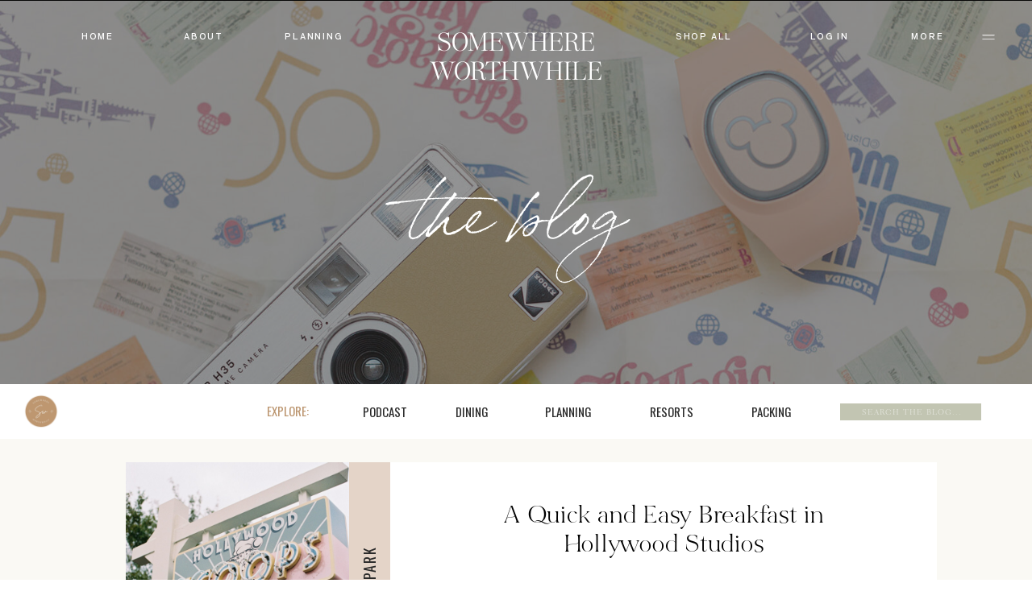

--- FILE ---
content_type: text/html; charset=UTF-8
request_url: https://somewhereworthwhile.com/tag/a-quick-and-easy-breakfast-in-hollywood-studios/
body_size: 22706
content:
<!DOCTYPE html>
<html lang="en-US" class="d">
<head>
<link rel="stylesheet" type="text/css" href="//lib.showit.co/engine/2.6.4/showit.css" />
<title>A Quick and Easy Breakfast in Hollywood Studios | Somewhere Worthwhile</title>
<meta name='robots' content='max-image-preview:large' />
<link rel="alternate" type="application/rss+xml" title="Somewhere Worthwhile &raquo; Feed" href="https://somewhereworthwhile.com/feed/" />
<link rel="alternate" type="application/rss+xml" title="Somewhere Worthwhile &raquo; Comments Feed" href="https://somewhereworthwhile.com/comments/feed/" />
<link rel="alternate" type="application/rss+xml" title="Somewhere Worthwhile &raquo; A Quick and Easy Breakfast in Hollywood Studios Tag Feed" href="https://somewhereworthwhile.com/tag/a-quick-and-easy-breakfast-in-hollywood-studios/feed/" />
<script type="text/javascript">
/* <![CDATA[ */
window._wpemojiSettings = {"baseUrl":"https:\/\/s.w.org\/images\/core\/emoji\/16.0.1\/72x72\/","ext":".png","svgUrl":"https:\/\/s.w.org\/images\/core\/emoji\/16.0.1\/svg\/","svgExt":".svg","source":{"concatemoji":"https:\/\/somewhereworthwhile.com\/wp-includes\/js\/wp-emoji-release.min.js?ver=6.8.3"}};
/*! This file is auto-generated */
!function(s,n){var o,i,e;function c(e){try{var t={supportTests:e,timestamp:(new Date).valueOf()};sessionStorage.setItem(o,JSON.stringify(t))}catch(e){}}function p(e,t,n){e.clearRect(0,0,e.canvas.width,e.canvas.height),e.fillText(t,0,0);var t=new Uint32Array(e.getImageData(0,0,e.canvas.width,e.canvas.height).data),a=(e.clearRect(0,0,e.canvas.width,e.canvas.height),e.fillText(n,0,0),new Uint32Array(e.getImageData(0,0,e.canvas.width,e.canvas.height).data));return t.every(function(e,t){return e===a[t]})}function u(e,t){e.clearRect(0,0,e.canvas.width,e.canvas.height),e.fillText(t,0,0);for(var n=e.getImageData(16,16,1,1),a=0;a<n.data.length;a++)if(0!==n.data[a])return!1;return!0}function f(e,t,n,a){switch(t){case"flag":return n(e,"\ud83c\udff3\ufe0f\u200d\u26a7\ufe0f","\ud83c\udff3\ufe0f\u200b\u26a7\ufe0f")?!1:!n(e,"\ud83c\udde8\ud83c\uddf6","\ud83c\udde8\u200b\ud83c\uddf6")&&!n(e,"\ud83c\udff4\udb40\udc67\udb40\udc62\udb40\udc65\udb40\udc6e\udb40\udc67\udb40\udc7f","\ud83c\udff4\u200b\udb40\udc67\u200b\udb40\udc62\u200b\udb40\udc65\u200b\udb40\udc6e\u200b\udb40\udc67\u200b\udb40\udc7f");case"emoji":return!a(e,"\ud83e\udedf")}return!1}function g(e,t,n,a){var r="undefined"!=typeof WorkerGlobalScope&&self instanceof WorkerGlobalScope?new OffscreenCanvas(300,150):s.createElement("canvas"),o=r.getContext("2d",{willReadFrequently:!0}),i=(o.textBaseline="top",o.font="600 32px Arial",{});return e.forEach(function(e){i[e]=t(o,e,n,a)}),i}function t(e){var t=s.createElement("script");t.src=e,t.defer=!0,s.head.appendChild(t)}"undefined"!=typeof Promise&&(o="wpEmojiSettingsSupports",i=["flag","emoji"],n.supports={everything:!0,everythingExceptFlag:!0},e=new Promise(function(e){s.addEventListener("DOMContentLoaded",e,{once:!0})}),new Promise(function(t){var n=function(){try{var e=JSON.parse(sessionStorage.getItem(o));if("object"==typeof e&&"number"==typeof e.timestamp&&(new Date).valueOf()<e.timestamp+604800&&"object"==typeof e.supportTests)return e.supportTests}catch(e){}return null}();if(!n){if("undefined"!=typeof Worker&&"undefined"!=typeof OffscreenCanvas&&"undefined"!=typeof URL&&URL.createObjectURL&&"undefined"!=typeof Blob)try{var e="postMessage("+g.toString()+"("+[JSON.stringify(i),f.toString(),p.toString(),u.toString()].join(",")+"));",a=new Blob([e],{type:"text/javascript"}),r=new Worker(URL.createObjectURL(a),{name:"wpTestEmojiSupports"});return void(r.onmessage=function(e){c(n=e.data),r.terminate(),t(n)})}catch(e){}c(n=g(i,f,p,u))}t(n)}).then(function(e){for(var t in e)n.supports[t]=e[t],n.supports.everything=n.supports.everything&&n.supports[t],"flag"!==t&&(n.supports.everythingExceptFlag=n.supports.everythingExceptFlag&&n.supports[t]);n.supports.everythingExceptFlag=n.supports.everythingExceptFlag&&!n.supports.flag,n.DOMReady=!1,n.readyCallback=function(){n.DOMReady=!0}}).then(function(){return e}).then(function(){var e;n.supports.everything||(n.readyCallback(),(e=n.source||{}).concatemoji?t(e.concatemoji):e.wpemoji&&e.twemoji&&(t(e.twemoji),t(e.wpemoji)))}))}((window,document),window._wpemojiSettings);
/* ]]> */
</script>
<style id='wp-emoji-styles-inline-css' type='text/css'>

	img.wp-smiley, img.emoji {
		display: inline !important;
		border: none !important;
		box-shadow: none !important;
		height: 1em !important;
		width: 1em !important;
		margin: 0 0.07em !important;
		vertical-align: -0.1em !important;
		background: none !important;
		padding: 0 !important;
	}
</style>
<link rel='stylesheet' id='wp-block-library-css' href='https://somewhereworthwhile.com/wp-includes/css/dist/block-library/style.min.css?ver=6.8.3' type='text/css' media='all' />
<style id='classic-theme-styles-inline-css' type='text/css'>
/*! This file is auto-generated */
.wp-block-button__link{color:#fff;background-color:#32373c;border-radius:9999px;box-shadow:none;text-decoration:none;padding:calc(.667em + 2px) calc(1.333em + 2px);font-size:1.125em}.wp-block-file__button{background:#32373c;color:#fff;text-decoration:none}
</style>
<style id='global-styles-inline-css' type='text/css'>
:root{--wp--preset--aspect-ratio--square: 1;--wp--preset--aspect-ratio--4-3: 4/3;--wp--preset--aspect-ratio--3-4: 3/4;--wp--preset--aspect-ratio--3-2: 3/2;--wp--preset--aspect-ratio--2-3: 2/3;--wp--preset--aspect-ratio--16-9: 16/9;--wp--preset--aspect-ratio--9-16: 9/16;--wp--preset--color--black: #000000;--wp--preset--color--cyan-bluish-gray: #abb8c3;--wp--preset--color--white: #ffffff;--wp--preset--color--pale-pink: #f78da7;--wp--preset--color--vivid-red: #cf2e2e;--wp--preset--color--luminous-vivid-orange: #ff6900;--wp--preset--color--luminous-vivid-amber: #fcb900;--wp--preset--color--light-green-cyan: #7bdcb5;--wp--preset--color--vivid-green-cyan: #00d084;--wp--preset--color--pale-cyan-blue: #8ed1fc;--wp--preset--color--vivid-cyan-blue: #0693e3;--wp--preset--color--vivid-purple: #9b51e0;--wp--preset--gradient--vivid-cyan-blue-to-vivid-purple: linear-gradient(135deg,rgba(6,147,227,1) 0%,rgb(155,81,224) 100%);--wp--preset--gradient--light-green-cyan-to-vivid-green-cyan: linear-gradient(135deg,rgb(122,220,180) 0%,rgb(0,208,130) 100%);--wp--preset--gradient--luminous-vivid-amber-to-luminous-vivid-orange: linear-gradient(135deg,rgba(252,185,0,1) 0%,rgba(255,105,0,1) 100%);--wp--preset--gradient--luminous-vivid-orange-to-vivid-red: linear-gradient(135deg,rgba(255,105,0,1) 0%,rgb(207,46,46) 100%);--wp--preset--gradient--very-light-gray-to-cyan-bluish-gray: linear-gradient(135deg,rgb(238,238,238) 0%,rgb(169,184,195) 100%);--wp--preset--gradient--cool-to-warm-spectrum: linear-gradient(135deg,rgb(74,234,220) 0%,rgb(151,120,209) 20%,rgb(207,42,186) 40%,rgb(238,44,130) 60%,rgb(251,105,98) 80%,rgb(254,248,76) 100%);--wp--preset--gradient--blush-light-purple: linear-gradient(135deg,rgb(255,206,236) 0%,rgb(152,150,240) 100%);--wp--preset--gradient--blush-bordeaux: linear-gradient(135deg,rgb(254,205,165) 0%,rgb(254,45,45) 50%,rgb(107,0,62) 100%);--wp--preset--gradient--luminous-dusk: linear-gradient(135deg,rgb(255,203,112) 0%,rgb(199,81,192) 50%,rgb(65,88,208) 100%);--wp--preset--gradient--pale-ocean: linear-gradient(135deg,rgb(255,245,203) 0%,rgb(182,227,212) 50%,rgb(51,167,181) 100%);--wp--preset--gradient--electric-grass: linear-gradient(135deg,rgb(202,248,128) 0%,rgb(113,206,126) 100%);--wp--preset--gradient--midnight: linear-gradient(135deg,rgb(2,3,129) 0%,rgb(40,116,252) 100%);--wp--preset--font-size--small: 13px;--wp--preset--font-size--medium: 20px;--wp--preset--font-size--large: 36px;--wp--preset--font-size--x-large: 42px;--wp--preset--spacing--20: 0.44rem;--wp--preset--spacing--30: 0.67rem;--wp--preset--spacing--40: 1rem;--wp--preset--spacing--50: 1.5rem;--wp--preset--spacing--60: 2.25rem;--wp--preset--spacing--70: 3.38rem;--wp--preset--spacing--80: 5.06rem;--wp--preset--shadow--natural: 6px 6px 9px rgba(0, 0, 0, 0.2);--wp--preset--shadow--deep: 12px 12px 50px rgba(0, 0, 0, 0.4);--wp--preset--shadow--sharp: 6px 6px 0px rgba(0, 0, 0, 0.2);--wp--preset--shadow--outlined: 6px 6px 0px -3px rgba(255, 255, 255, 1), 6px 6px rgba(0, 0, 0, 1);--wp--preset--shadow--crisp: 6px 6px 0px rgba(0, 0, 0, 1);}:where(.is-layout-flex){gap: 0.5em;}:where(.is-layout-grid){gap: 0.5em;}body .is-layout-flex{display: flex;}.is-layout-flex{flex-wrap: wrap;align-items: center;}.is-layout-flex > :is(*, div){margin: 0;}body .is-layout-grid{display: grid;}.is-layout-grid > :is(*, div){margin: 0;}:where(.wp-block-columns.is-layout-flex){gap: 2em;}:where(.wp-block-columns.is-layout-grid){gap: 2em;}:where(.wp-block-post-template.is-layout-flex){gap: 1.25em;}:where(.wp-block-post-template.is-layout-grid){gap: 1.25em;}.has-black-color{color: var(--wp--preset--color--black) !important;}.has-cyan-bluish-gray-color{color: var(--wp--preset--color--cyan-bluish-gray) !important;}.has-white-color{color: var(--wp--preset--color--white) !important;}.has-pale-pink-color{color: var(--wp--preset--color--pale-pink) !important;}.has-vivid-red-color{color: var(--wp--preset--color--vivid-red) !important;}.has-luminous-vivid-orange-color{color: var(--wp--preset--color--luminous-vivid-orange) !important;}.has-luminous-vivid-amber-color{color: var(--wp--preset--color--luminous-vivid-amber) !important;}.has-light-green-cyan-color{color: var(--wp--preset--color--light-green-cyan) !important;}.has-vivid-green-cyan-color{color: var(--wp--preset--color--vivid-green-cyan) !important;}.has-pale-cyan-blue-color{color: var(--wp--preset--color--pale-cyan-blue) !important;}.has-vivid-cyan-blue-color{color: var(--wp--preset--color--vivid-cyan-blue) !important;}.has-vivid-purple-color{color: var(--wp--preset--color--vivid-purple) !important;}.has-black-background-color{background-color: var(--wp--preset--color--black) !important;}.has-cyan-bluish-gray-background-color{background-color: var(--wp--preset--color--cyan-bluish-gray) !important;}.has-white-background-color{background-color: var(--wp--preset--color--white) !important;}.has-pale-pink-background-color{background-color: var(--wp--preset--color--pale-pink) !important;}.has-vivid-red-background-color{background-color: var(--wp--preset--color--vivid-red) !important;}.has-luminous-vivid-orange-background-color{background-color: var(--wp--preset--color--luminous-vivid-orange) !important;}.has-luminous-vivid-amber-background-color{background-color: var(--wp--preset--color--luminous-vivid-amber) !important;}.has-light-green-cyan-background-color{background-color: var(--wp--preset--color--light-green-cyan) !important;}.has-vivid-green-cyan-background-color{background-color: var(--wp--preset--color--vivid-green-cyan) !important;}.has-pale-cyan-blue-background-color{background-color: var(--wp--preset--color--pale-cyan-blue) !important;}.has-vivid-cyan-blue-background-color{background-color: var(--wp--preset--color--vivid-cyan-blue) !important;}.has-vivid-purple-background-color{background-color: var(--wp--preset--color--vivid-purple) !important;}.has-black-border-color{border-color: var(--wp--preset--color--black) !important;}.has-cyan-bluish-gray-border-color{border-color: var(--wp--preset--color--cyan-bluish-gray) !important;}.has-white-border-color{border-color: var(--wp--preset--color--white) !important;}.has-pale-pink-border-color{border-color: var(--wp--preset--color--pale-pink) !important;}.has-vivid-red-border-color{border-color: var(--wp--preset--color--vivid-red) !important;}.has-luminous-vivid-orange-border-color{border-color: var(--wp--preset--color--luminous-vivid-orange) !important;}.has-luminous-vivid-amber-border-color{border-color: var(--wp--preset--color--luminous-vivid-amber) !important;}.has-light-green-cyan-border-color{border-color: var(--wp--preset--color--light-green-cyan) !important;}.has-vivid-green-cyan-border-color{border-color: var(--wp--preset--color--vivid-green-cyan) !important;}.has-pale-cyan-blue-border-color{border-color: var(--wp--preset--color--pale-cyan-blue) !important;}.has-vivid-cyan-blue-border-color{border-color: var(--wp--preset--color--vivid-cyan-blue) !important;}.has-vivid-purple-border-color{border-color: var(--wp--preset--color--vivid-purple) !important;}.has-vivid-cyan-blue-to-vivid-purple-gradient-background{background: var(--wp--preset--gradient--vivid-cyan-blue-to-vivid-purple) !important;}.has-light-green-cyan-to-vivid-green-cyan-gradient-background{background: var(--wp--preset--gradient--light-green-cyan-to-vivid-green-cyan) !important;}.has-luminous-vivid-amber-to-luminous-vivid-orange-gradient-background{background: var(--wp--preset--gradient--luminous-vivid-amber-to-luminous-vivid-orange) !important;}.has-luminous-vivid-orange-to-vivid-red-gradient-background{background: var(--wp--preset--gradient--luminous-vivid-orange-to-vivid-red) !important;}.has-very-light-gray-to-cyan-bluish-gray-gradient-background{background: var(--wp--preset--gradient--very-light-gray-to-cyan-bluish-gray) !important;}.has-cool-to-warm-spectrum-gradient-background{background: var(--wp--preset--gradient--cool-to-warm-spectrum) !important;}.has-blush-light-purple-gradient-background{background: var(--wp--preset--gradient--blush-light-purple) !important;}.has-blush-bordeaux-gradient-background{background: var(--wp--preset--gradient--blush-bordeaux) !important;}.has-luminous-dusk-gradient-background{background: var(--wp--preset--gradient--luminous-dusk) !important;}.has-pale-ocean-gradient-background{background: var(--wp--preset--gradient--pale-ocean) !important;}.has-electric-grass-gradient-background{background: var(--wp--preset--gradient--electric-grass) !important;}.has-midnight-gradient-background{background: var(--wp--preset--gradient--midnight) !important;}.has-small-font-size{font-size: var(--wp--preset--font-size--small) !important;}.has-medium-font-size{font-size: var(--wp--preset--font-size--medium) !important;}.has-large-font-size{font-size: var(--wp--preset--font-size--large) !important;}.has-x-large-font-size{font-size: var(--wp--preset--font-size--x-large) !important;}
:where(.wp-block-post-template.is-layout-flex){gap: 1.25em;}:where(.wp-block-post-template.is-layout-grid){gap: 1.25em;}
:where(.wp-block-columns.is-layout-flex){gap: 2em;}:where(.wp-block-columns.is-layout-grid){gap: 2em;}
:root :where(.wp-block-pullquote){font-size: 1.5em;line-height: 1.6;}
</style>
<link rel='stylesheet' id='pub-style-css' href='https://somewhereworthwhile.com/wp-content/themes/showit/pubs/b4_ztt68tlo5tdkasxubig/20260113211556Smjknab/assets/pub.css?ver=1768338969' type='text/css' media='all' />
<script type="text/javascript" src="https://somewhereworthwhile.com/wp-includes/js/jquery/jquery.min.js?ver=3.7.1" id="jquery-core-js"></script>
<script type="text/javascript" id="jquery-core-js-after">
/* <![CDATA[ */
$ = jQuery;
/* ]]> */
</script>
<script type="text/javascript" src="https://somewhereworthwhile.com/wp-content/themes/showit/pubs/b4_ztt68tlo5tdkasxubig/20260113211556Smjknab/assets/pub.js?ver=1768338969" id="pub-script-js"></script>
<link rel="https://api.w.org/" href="https://somewhereworthwhile.com/wp-json/" /><link rel="alternate" title="JSON" type="application/json" href="https://somewhereworthwhile.com/wp-json/wp/v2/tags/61" /><link rel="EditURI" type="application/rsd+xml" title="RSD" href="https://somewhereworthwhile.com/xmlrpc.php?rsd" />
<meta name="cdp-version" content="1.5.0" /><link rel="icon" href="https://somewhereworthwhile.com/wp-content/uploads/2024/11/cropped-Somewhere-Worthwhile-Just-Stars-Logo3-32x32.png" sizes="32x32" />
<link rel="icon" href="https://somewhereworthwhile.com/wp-content/uploads/2024/11/cropped-Somewhere-Worthwhile-Just-Stars-Logo3-192x192.png" sizes="192x192" />
<link rel="apple-touch-icon" href="https://somewhereworthwhile.com/wp-content/uploads/2024/11/cropped-Somewhere-Worthwhile-Just-Stars-Logo3-180x180.png" />
<meta name="msapplication-TileImage" content="https://somewhereworthwhile.com/wp-content/uploads/2024/11/cropped-Somewhere-Worthwhile-Just-Stars-Logo3-270x270.png" />

<meta charset="UTF-8" />
<meta name="viewport" content="width=device-width, initial-scale=1" />
<link rel="icon" type="image/png" href="//static.showit.co/200/lSOWQ0PNRPayqBOa58vY9g/100794/somewhere_worthwhile_full_rust_logo.png" />
<link rel="preconnect" href="https://static.showit.co" />

<link rel="preconnect" href="https://fonts.googleapis.com">
<link rel="preconnect" href="https://fonts.gstatic.com" crossorigin>
<link href="https://fonts.googleapis.com/css?family=Overpass:600|Oswald:regular|Lato:regular|Roboto:300|Nunito:300|Oswald:300|Crimson+Pro:300|Overpass:500|Roboto:regular" rel="stylesheet" type="text/css"/>
<style>
@font-face{font-family:Neue Swiss Semibold;src:url('//static.showit.co/file/jWTbaNw1SF-2OO_R30YDww/shared/neueswiss-semibold.woff');}
@font-face{font-family:Times Neutra Light;src:url('//static.showit.co/file/rKFXxO-tQEK4Z8hJvwNm6g/shared/timesneutra-light.woff');}
@font-face{font-family:Bon Vivant;src:url('//static.showit.co/file/w1JQVTpqRlSYvhnj736rKg/100794/bonvivant.woff');}
@font-face{font-family:Electra Regular;src:url('//static.showit.co/file/kayuM3W9S4SArYryEqrGaA/shared/electraltstd-regular.woff');}
@font-face{font-family:Bon Vivant Serif;src:url('//static.showit.co/file/8fRICd9rRj-IHWxjVy6Rdw/shared/bonvivantserif.woff');}
@font-face{font-family:Brown Bold;src:url('//static.showit.co/file/uO9J1e5ESgKYTlWG-FFUAQ/shared/brown_bold.woff');}
@font-face{font-family:Fabio Handwriting;src:url('//static.showit.co/file/ku51imfGSD2ytyBH_MTreg/shared/fabiohandwriting.woff');}
@font-face{font-family:Times Neutra Wide Light Italic;src:url('//static.showit.co/file/wJHSHOATTYKPw86oMhAyHA/shared/timesneutrawide-lightitalic.woff');}
</style>
<script id="init_data" type="application/json">
{"mobile":{"w":320,"bgMediaType":"none","bgFillType":"color","bgColor":"colors-7"},"desktop":{"w":1200,"bgColor":"colors-7","bgMediaType":"none","bgFillType":"color"},"sid":"b4_ztt68tlo5tdkasxubig","break":768,"assetURL":"//static.showit.co","contactFormId":"100794/218563","cfAction":"aHR0cHM6Ly9jbGllbnRzZXJ2aWNlLnNob3dpdC5jby9jb250YWN0Zm9ybQ==","sgAction":"aHR0cHM6Ly9jbGllbnRzZXJ2aWNlLnNob3dpdC5jby9zb2NpYWxncmlk","blockData":[{"slug":"top-menu-white","visible":"a","states":[],"d":{"h":1,"w":1200,"bgFillType":"color","bgColor":"#070707","bgMediaType":"none"},"m":{"h":1,"w":320,"bgFillType":"color","bgColor":"#070707","bgMediaType":"none"}},{"slug":"header-blog","visible":"a","states":[],"d":{"h":476,"w":1200,"bgFillType":"color","bgColor":"colors-0","bgMediaType":"image","bgImage":{"key":"9396bQECTwO4upayexUX3g/100794/somewhereworthwhile_2023-106.jpg","aspect_ratio":1.33333,"title":"SomewhereWorthwhile_2023-106","type":"asset"},"bgOpacity":50,"bgPos":"cm","bgScale":"cover","bgScroll":"f"},"m":{"h":270,"w":320,"bgFillType":"color","bgColor":"colors-0","bgMediaType":"image","bgImage":{"key":"9396bQECTwO4upayexUX3g/100794/somewhereworthwhile_2023-106.jpg","aspect_ratio":1.33333,"title":"SomewhereWorthwhile_2023-106","type":"asset"},"bgOpacity":50,"bgPos":"cm","bgScale":"cover","bgScroll":"f"}},{"slug":"blog-menu-desktop","visible":"d","states":[],"d":{"h":68,"w":1200,"locking":{"scrollOffset":1},"trIn":{"type":"slide","direction":"none"},"trOut":{"type":"fade"},"bgFillType":"color","bgColor":"colors-7","bgMediaType":"none","tr":{"in":{"cl":"slideIn","d":"0.5","dl":"0"},"out":{"cl":"fadeOut","d":"0.5","dl":"0"}}},"m":{"h":126,"w":320,"locking":{"scrollOffset":1},"trIn":{"type":"slide","direction":"none"},"trOut":{"type":"fade"},"bgFillType":"color","bgColor":"colors-7","bgMediaType":"none","tr":{"in":{"cl":"slideIn","d":"0.5","dl":"0"},"out":{"cl":"fadeOut","d":"0.5","dl":"0"}}}},{"slug":"navigation-inside","visible":"m","states":[],"d":{"h":68,"w":1200,"locking":{"scrollOffset":1},"trIn":{"type":"slide","direction":"none"},"trOut":{"type":"fade"},"bgFillType":"color","bgColor":"colors-7","bgMediaType":"none","tr":{"in":{"cl":"slideIn","d":"0.5","dl":"0"},"out":{"cl":"fadeOut","d":"0.5","dl":"0"}}},"m":{"h":126,"w":320,"locking":{"scrollOffset":1},"trIn":{"type":"slide","direction":"none"},"trOut":{"type":"fade"},"bgFillType":"color","bgColor":"colors-7","bgMediaType":"none","tr":{"in":{"cl":"slideIn","d":"0.5","dl":"0"},"out":{"cl":"fadeOut","d":"0.5","dl":"0"}}}},{"slug":"post-alt","visible":"a","states":[],"d":{"h":375,"w":1200,"nature":"dH","bgFillType":"color","bgColor":"colors-6","bgMediaType":"none"},"m":{"h":537,"w":320,"nature":"dH","bgFillType":"color","bgColor":"colors-6","bgMediaType":"none"}},{"slug":"new-canvas-1","visible":"m","states":[],"d":{"h":400,"w":1200,"bgFillType":"color","bgColor":"colors-7","bgMediaType":"none"},"m":{"h":200,"w":320,"bgFillType":"color","bgColor":"colors-6","bgMediaType":"none"}},{"slug":"free-planning-tools","visible":"a","states":[],"d":{"h":802,"w":1200,"bgFillType":"color","bgColor":"#ffffff","bgMediaType":"none"},"m":{"h":1097,"w":320,"bgFillType":"color","bgColor":"colors-7","bgMediaType":"none"}},{"slug":"blog-footer","visible":"a","states":[],"d":{"h":554,"w":1200,"bgFillType":"color","bgColor":"colors-6","bgMediaType":"none"},"m":{"h":531,"w":320,"bgFillType":"color","bgColor":"colors-6","bgMediaType":"none"}},{"slug":"menu-open","visible":"a","states":[{"d":{"bgFillType":"color","bgColor":"#a6a98d","bgMediaType":"none"},"m":{"bgFillType":"color","bgColor":"#a6a98d","bgMediaType":"none"},"slug":"view-1-2"}],"d":{"h":877,"w":1200,"locking":{"side":"t"},"nature":"wH","trIn":{"type":"slide","direction":"Down"},"trOut":{"type":"slide","direction":"Up"},"aav":1.8,"stateTrIn":{"type":"fade","duration":0.5},"stateTrOut":{"type":"fade","duration":0.5},"bgFillType":"color","bgColor":"#070707","bgMediaType":"none","tr":{"in":{"cl":"slideInDown","d":"0.5","dl":"0"},"out":{"cl":"slideOutUp","d":"0.5","dl":"0"}}},"m":{"h":639,"w":320,"locking":{"side":"t"},"nature":"wH","trIn":{"type":"slide","direction":"Down"},"trOut":{"type":"slide","direction":"Up"},"aav":1.8,"stateTrIn":{"type":"fade","duration":0.5},"stateTrOut":{"type":"fade","duration":0.5},"bgFillType":"color","bgColor":"#070707","bgMediaType":"none","tr":{"in":{"cl":"slideInDown","d":"0.5","dl":"0"},"out":{"cl":"slideOutUp","d":"0.5","dl":"0"}}},"stateTrans":[{"d":{"in":{"cl":"fadeIn","d":0.5,"dl":"0","od":"fadeIn"},"out":{"cl":"fadeOut","d":0.5,"dl":"0","od":"fadeOut"}},"m":{"in":{"cl":"fadeIn","d":0.5,"dl":"0","od":"fadeIn"},"out":{"cl":"fadeOut","d":0.5,"dl":"0","od":"fadeOut"}}}]}],"elementData":[{"type":"text","visible":"d","id":"top-menu-white_0","blockId":"top-menu-white","m":{"x":108,"y":100,"w":105,"h":19,"a":0},"d":{"x":58,"y":37,"w":46,"h":21,"a":0}},{"type":"text","visible":"d","id":"top-menu-white_1","blockId":"top-menu-white","m":{"x":108,"y":100,"w":105,"h":19,"a":0},"d":{"x":188,"y":37,"w":49,"h":20,"a":0}},{"type":"text","visible":"d","id":"top-menu-white_2","blockId":"top-menu-white","m":{"x":108,"y":100,"w":105,"h":19,"a":0},"d":{"x":312,"y":37,"w":75,"h":21,"a":0}},{"type":"text","visible":"d","id":"top-menu-white_3","blockId":"top-menu-white","m":{"x":108,"y":100,"w":105,"h":19,"a":0},"d":{"x":790,"y":37,"w":86,"h":21,"a":0}},{"type":"text","visible":"d","id":"top-menu-white_4","blockId":"top-menu-white","m":{"x":108,"y":100,"w":105,"h":19,"a":0},"d":{"x":955,"y":37,"w":68,"h":20,"a":0}},{"type":"text","visible":"d","id":"top-menu-white_5","blockId":"top-menu-white","m":{"x":108,"y":100,"w":105,"h":19,"a":0},"d":{"x":1083,"y":37,"w":55,"h":21,"a":0},"pc":[{"type":"show","block":"menu-open"}]},{"type":"text","visible":"a","id":"top-menu-white_6","blockId":"top-menu-white","m":{"x":68,"y":18,"w":185,"h":44,"a":0},"d":{"x":473,"y":34,"w":254,"h":73,"a":0}},{"type":"icon","visible":"m","id":"top-menu-white_7","blockId":"top-menu-white","m":{"x":272,"y":7,"w":34,"h":42,"a":0},"d":{"x":550,"y":-49,"w":100,"h":100,"a":0},"pc":[{"type":"show","block":"menu-open"}]},{"type":"icon","visible":"d","id":"top-menu-white_8","blockId":"top-menu-white","m":{"x":135,"y":-24,"w":50,"h":50,"a":0},"d":{"x":1132,"y":36,"w":28,"h":20,"a":0,"lockH":"r"},"pc":[{"type":"show","block":"menu-open"}]},{"type":"text","visible":"a","id":"header-blog_0","blockId":"header-blog","m":{"x":-1,"y":116,"w":321,"h":67,"a":0},"d":{"x":299,"y":202,"w":603,"h":149,"a":0}},{"type":"text","visible":"a","id":"blog-menu-desktop_0","blockId":"blog-menu-desktop","m":{"x":113,"y":19,"w":61,"h":18,"a":0},"d":{"x":270,"y":26,"w":93,"h":16,"a":0}},{"type":"text","visible":"a","id":"blog-menu-desktop_2","blockId":"blog-menu-desktop","m":{"x":187,"y":21,"w":34,"h":18,"a":0},"d":{"x":405,"y":27,"w":64,"h":15,"a":0}},{"type":"text","visible":"a","id":"blog-menu-desktop_3","blockId":"blog-menu-desktop","m":{"x":119,"y":51,"w":44,"h":18,"a":0},"d":{"x":621,"y":27,"w":87,"h":15,"a":0}},{"type":"text","visible":"a","id":"blog-menu-desktop_4","blockId":"blog-menu-desktop","m":{"x":187,"y":51,"w":40,"h":18,"a":0},"d":{"x":879,"y":27,"w":75,"h":15,"a":0}},{"type":"text","visible":"a","id":"blog-menu-desktop_5","blockId":"blog-menu-desktop","m":{"x":250,"y":51,"w":41,"h":18,"a":0},"d":{"x":751,"y":27,"w":84,"h":15,"a":0}},{"type":"text","visible":"a","id":"blog-menu-desktop_6","blockId":"blog-menu-desktop","m":{"x":250,"y":21,"w":34,"h":18,"a":0},"d":{"x":513,"y":27,"w":64,"h":15,"a":0}},{"type":"simple","visible":"a","id":"blog-menu-desktop_7","blockId":"blog-menu-desktop","m":{"x":113,"y":85,"w":184,"h":22,"a":0},"d":{"x":1002,"y":24,"w":175,"h":21,"a":0}},{"type":"text","visible":"a","id":"blog-menu-desktop_8","blockId":"blog-menu-desktop","m":{"x":124,"y":89,"w":162,"h":19,"a":0},"d":{"x":1010,"y":28,"w":162,"h":16,"a":0}},{"type":"graphic","visible":"a","id":"blog-menu-desktop_9","blockId":"blog-menu-desktop","m":{"x":9,"y":19,"w":88,"h":88,"a":0},"d":{"x":27,"y":10,"w":48,"h":48,"a":0,"lockH":"l"},"c":{"key":"lSOWQ0PNRPayqBOa58vY9g/100794/somewhere_worthwhile_full_rust_logo.png","aspect_ratio":1}},{"type":"text","visible":"a","id":"navigation-inside_0","blockId":"navigation-inside","m":{"x":113,"y":19,"w":61,"h":18,"a":0},"d":{"x":270,"y":26,"w":93,"h":16,"a":0}},{"type":"text","visible":"a","id":"navigation-inside_2","blockId":"navigation-inside","m":{"x":187,"y":21,"w":34,"h":18,"a":0},"d":{"x":405,"y":27,"w":64,"h":15,"a":0}},{"type":"text","visible":"a","id":"navigation-inside_3","blockId":"navigation-inside","m":{"x":119,"y":51,"w":44,"h":18,"a":0},"d":{"x":621,"y":27,"w":87,"h":15,"a":0}},{"type":"text","visible":"a","id":"navigation-inside_4","blockId":"navigation-inside","m":{"x":187,"y":51,"w":40,"h":18,"a":0},"d":{"x":879,"y":27,"w":75,"h":15,"a":0}},{"type":"text","visible":"a","id":"navigation-inside_5","blockId":"navigation-inside","m":{"x":250,"y":51,"w":41,"h":18,"a":0},"d":{"x":751,"y":27,"w":84,"h":15,"a":0}},{"type":"text","visible":"a","id":"navigation-inside_6","blockId":"navigation-inside","m":{"x":250,"y":21,"w":34,"h":18,"a":0},"d":{"x":513,"y":27,"w":64,"h":15,"a":0}},{"type":"simple","visible":"a","id":"navigation-inside_7","blockId":"navigation-inside","m":{"x":113,"y":85,"w":184,"h":22,"a":0},"d":{"x":1002,"y":24,"w":175,"h":21,"a":0}},{"type":"text","visible":"a","id":"navigation-inside_8","blockId":"navigation-inside","m":{"x":124,"y":89,"w":162,"h":19,"a":0},"d":{"x":1010,"y":28,"w":162,"h":16,"a":0}},{"type":"graphic","visible":"a","id":"navigation-inside_9","blockId":"navigation-inside","m":{"x":9,"y":19,"w":88,"h":88,"a":0},"d":{"x":27,"y":10,"w":48,"h":48,"a":0,"lockH":"l"},"c":{"key":"lSOWQ0PNRPayqBOa58vY9g/100794/somewhere_worthwhile_full_rust_logo.png","aspect_ratio":1}},{"type":"iframe","visible":"a","id":"post-alt_0","blockId":"post-alt","m":{"x":48,"y":145,"w":224,"h":677.5999999999999,"a":0},"d":{"x":360,"y":258,"w":480,"h":344,"a":0}},{"type":"simple","visible":"d","id":"post-alt_1","blockId":"post-alt","m":{"x":48,"y":68,"w":224,"h":315,"a":0},"d":{"x":393,"y":29,"w":51,"h":317,"a":0}},{"type":"simple","visible":"d","id":"post-alt_2","blockId":"post-alt","m":{"x":48,"y":68,"w":224,"h":315,"a":0},"d":{"x":444,"y":29,"w":678,"h":317,"a":0}},{"type":"text","visible":"a","id":"post-alt_3","blockId":"post-alt","m":{"x":63,"y":490,"w":195,"h":18,"a":0,"lockV":"b"},"d":{"x":689,"y":293,"w":189,"h":19,"a":0}},{"type":"text","visible":"d","id":"post-alt_4","blockId":"post-alt","m":{"x":26,"y":376,"w":113,"h":21,"a":0},"d":{"x":555,"y":206,"w":457,"h":72,"a":0}},{"type":"text","visible":"a","id":"post-alt_5","blockId":"post-alt","m":{"x":22,"y":381,"w":277,"h":103,"a":0},"d":{"x":515,"y":79,"w":537,"h":109,"a":0}},{"type":"graphic","visible":"a","id":"post-alt_6","blockId":"post-alt","m":{"x":22,"y":47,"w":277,"h":317,"a":0,"gs":{"s":50}},"d":{"x":116,"y":29,"w":277,"h":317,"a":0},"c":{"key":"dFUnkBEBS_qhBhNXUbo7tw/100794/earsnotrequired-disney-photographer-chantell-rae-photography-214.jpg","aspect_ratio":0.66667}},{"type":"text","visible":"a","id":"post-alt_7","blockId":"post-alt","m":{"x":121,"y":14,"w":78,"h":26,"a":0},"d":{"x":534,"y":233,"w":102,"h":34,"a":0}},{"type":"text","visible":"d","id":"post-alt_8","blockId":"post-alt","m":{"x":33,"y":381,"w":258,"h":61,"a":0},"d":{"x":352,"y":178,"w":134,"h":20,"a":270}},{"type":"simple","visible":"a","id":"free-planning-tools_0","blockId":"free-planning-tools","m":{"x":98,"y":936,"w":125,"h":1,"a":0},"d":{"x":922,"y":677,"w":140,"h":1,"a":0}},{"type":"text","visible":"a","id":"free-planning-tools_1","blockId":"free-planning-tools","m":{"x":94,"y":270,"w":96,"h":12,"a":0},"d":{"x":91,"y":710,"w":142,"h":27,"a":0}},{"type":"simple","visible":"a","id":"free-planning-tools_2","blockId":"free-planning-tools","m":{"x":98,"y":897,"w":125,"h":1,"a":0},"d":{"x":922,"y":636,"w":140,"h":1,"a":0}},{"type":"text","visible":"a","id":"free-planning-tools_3","blockId":"free-planning-tools","m":{"x":23,"y":154,"w":270,"h":44,"a":0},"d":{"x":43,"y":503,"w":293,"h":115,"a":0}},{"type":"text","visible":"a","id":"free-planning-tools_4","blockId":"free-planning-tools","m":{"x":23,"y":219,"w":270,"h":41,"a":0,"trIn":{"cl":"fadeIn","d":"0.5","dl":0.25}},"d":{"x":52,"y":654,"w":275,"h":33,"a":0,"trIn":{"cl":"fadeIn","d":"0.5","dl":0.25}}},{"type":"graphic","visible":"a","id":"free-planning-tools_5","blockId":"free-planning-tools","m":{"x":0,"y":-25,"w":163,"h":155,"a":0,"gs":{"s":50,"t":"cover","p":120,"x":60,"y":0}},"d":{"x":51,"y":172,"w":280,"h":280,"a":0},"c":{"key":"dYFleYi3QliOOghdTgeGVQ/100794/earsnotrequired-disney-photographer-chantell-rae-photography-301.jpg","aspect_ratio":0.66667}},{"type":"icon","visible":"a","id":"free-planning-tools_6","blockId":"free-planning-tools","m":{"x":202,"y":264,"w":25,"h":25,"a":0},"d":{"x":239,"y":698,"w":44,"h":50,"a":0}},{"type":"text","visible":"a","id":"free-planning-tools_7","blockId":"free-planning-tools","m":{"x":94,"y":1003,"w":96,"h":12,"a":0},"d":{"x":930,"y":714,"w":124,"h":18,"a":0}},{"type":"text","visible":"a","id":"free-planning-tools_8","blockId":"free-planning-tools","m":{"x":23,"y":870,"w":270,"h":44,"a":0},"d":{"x":865,"y":503,"w":275,"h":115,"a":0}},{"type":"text","visible":"a","id":"free-planning-tools_9","blockId":"free-planning-tools","m":{"x":23,"y":935,"w":270,"h":41,"a":0,"trIn":{"cl":"fadeIn","d":"0.5","dl":0.25}},"d":{"x":853,"y":654,"w":299,"h":33,"a":0,"trIn":{"cl":"fadeIn","d":"0.5","dl":0.25}}},{"type":"graphic","visible":"a","id":"free-planning-tools_10","blockId":"free-planning-tools","m":{"x":0,"y":681,"w":165,"h":155,"a":0,"gs":{"s":50,"t":"cover","p":120,"x":60,"y":0}},"d":{"x":865,"y":172,"w":280,"h":280,"a":0},"c":{"key":"Mq1UDesIQqeUTUEPsp-4Gg/100794/earsnotrequired-disney-photographer-chantell-rae-photography-086.jpg","aspect_ratio":0.66667}},{"type":"icon","visible":"a","id":"free-planning-tools_11","blockId":"free-planning-tools","m":{"x":202,"y":997,"w":25,"h":25,"a":0},"d":{"x":1076,"y":698,"w":44,"h":50,"a":0}},{"type":"graphic","visible":"m","id":"free-planning-tools_12","blockId":"free-planning-tools","m":{"x":231,"y":51,"w":98,"h":100,"a":339,"trIn":{"cl":"zoomIn","d":1.25,"dl":0.5}},"d":{"x":364,"y":126,"w":196,"h":210,"a":0},"c":{"key":"jDl0F9aOSLSLEuyQDUq-ng/100794/copy_of_doodles_2.png","aspect_ratio":1}},{"type":"text","visible":"a","id":"free-planning-tools_13","blockId":"free-planning-tools","m":{"x":23,"y":-98,"w":270,"h":35,"a":0},"d":{"x":43,"y":90,"w":803,"h":69,"a":0}},{"type":"text","visible":"a","id":"free-planning-tools_14","blockId":"free-planning-tools","m":{"x":23,"y":-124,"w":270,"h":17,"a":0},"d":{"x":43,"y":49,"w":600,"h":17,"a":0}},{"type":"text","visible":"a","id":"free-planning-tools_15","blockId":"free-planning-tools","m":{"x":149,"y":37,"w":59,"h":54,"a":0},"d":{"x":309,"y":271,"w":89,"h":82,"a":0}},{"type":"text","visible":"a","id":"free-planning-tools_16","blockId":"free-planning-tools","m":{"x":94,"y":627,"w":96,"h":12,"a":0},"d":{"x":493,"y":710,"w":142,"h":27,"a":0}},{"type":"text","visible":"a","id":"free-planning-tools_17","blockId":"free-planning-tools","m":{"x":23,"y":511,"w":270,"h":44,"a":0},"d":{"x":445,"y":498,"w":293,"h":115,"a":0}},{"type":"text","visible":"a","id":"free-planning-tools_18","blockId":"free-planning-tools","m":{"x":23,"y":576,"w":270,"h":41,"a":0,"trIn":{"cl":"fadeIn","d":"0.5","dl":0.25}},"d":{"x":454,"y":649,"w":275,"h":33,"a":0,"trIn":{"cl":"fadeIn","d":"0.5","dl":0.25}}},{"type":"graphic","visible":"a","id":"free-planning-tools_19","blockId":"free-planning-tools","m":{"x":158,"y":327,"w":163,"h":155,"a":0,"gs":{"s":50,"t":"cover","p":120,"x":60,"y":0}},"d":{"x":453,"y":167,"w":280,"h":280,"a":0},"c":{"key":"ywc1nrEnQOK2DjWdlltRZA/100794/dana_with_laptop_desk_-_dining.png","aspect_ratio":0.75}},{"type":"icon","visible":"a","id":"free-planning-tools_20","blockId":"free-planning-tools","m":{"x":202,"y":621,"w":25,"h":25,"a":0},"d":{"x":641,"y":698,"w":44,"h":50,"a":0}},{"type":"text","visible":"a","id":"free-planning-tools_21","blockId":"free-planning-tools","m":{"x":131,"y":369,"w":59,"h":54,"a":0},"d":{"x":711,"y":266,"w":89,"h":82,"a":0}},{"type":"text","visible":"a","id":"free-planning-tools_22","blockId":"free-planning-tools","m":{"x":149,"y":732,"w":59,"h":54,"a":0},"d":{"x":1111,"y":271,"w":89,"h":82,"a":0}},{"type":"icon","visible":"a","id":"blog-footer_0","blockId":"blog-footer","m":{"x":280,"y":38,"w":20,"h":20,"a":0},"d":{"x":662,"y":167,"w":18,"h":18,"a":0}},{"type":"icon","visible":"a","id":"blog-footer_1","blockId":"blog-footer","m":{"x":227,"y":38,"w":20,"h":20,"a":0},"d":{"x":521,"y":166,"w":18,"h":18,"a":0}},{"type":"icon","visible":"a","id":"blog-footer_2","blockId":"blog-footer","m":{"x":256,"y":40,"w":16,"h":16,"a":0},"d":{"x":593,"y":168,"w":14,"h":14,"a":0,"lockV":"b"}},{"type":"text","visible":"a","id":"blog-footer_3","blockId":"blog-footer","m":{"x":27,"y":152,"w":156,"h":18,"a":0},"d":{"x":43,"y":137,"w":179,"h":19,"a":0,"lockH":"l"}},{"type":"text","visible":"a","id":"blog-footer_4","blockId":"blog-footer","m":{"x":27,"y":36,"w":151,"h":18,"a":0},"d":{"x":43,"y":45,"w":161,"h":19,"a":0,"lockH":"l"}},{"type":"text","visible":"a","id":"blog-footer_5","blockId":"blog-footer","m":{"x":27,"y":190,"w":197,"h":15,"a":0},"d":{"x":43,"y":167,"w":213,"h":19,"a":0,"lockH":"l"}},{"type":"text","visible":"a","id":"blog-footer_6","blockId":"blog-footer","m":{"x":85,"y":479,"w":151,"h":17,"a":0},"d":{"x":442,"y":491,"w":318,"h":19,"a":0}},{"type":"text","visible":"a","id":"blog-footer_7","blockId":"blog-footer","m":{"x":49,"y":460,"w":223,"h":15,"a":0},"d":{"x":402,"y":468,"w":397,"h":18,"a":0}},{"type":"graphic","visible":"a","id":"blog-footer_8","blockId":"blog-footer","m":{"x":224,"y":78,"w":75,"h":72,"a":0},"d":{"x":551,"y":51,"w":98,"h":93,"a":0},"c":{"key":"6wBZ_CGzR_qoTEZhczZbEQ/100794/somewhere_worthwhile_full_light_green_logo.png","aspect_ratio":1}},{"type":"text","visible":"a","id":"blog-footer_9","blockId":"blog-footer","m":{"x":85,"y":498,"w":151,"h":16,"a":0},"d":{"x":442,"y":514,"w":318,"h":19,"a":0}},{"type":"graphic","visible":"a","id":"blog-footer_10","blockId":"blog-footer","m":{"x":210,"y":236,"w":97,"h":97,"a":0},"d":{"x":399,"y":225,"w":200,"h":200,"a":0},"c":{"key":"8XPp-GP1S8Su9j130c26aQ/shared/earsnotrequired-disney-photographer-chantell-rae-photography-169.jpg","aspect_ratio":1.5}},{"type":"graphic","visible":"a","id":"blog-footer_11","blockId":"blog-footer","m":{"x":14,"y":334,"w":97,"h":97,"a":0},"d":{"x":599,"y":225,"w":200,"h":200,"a":0,"gs":{"s":30}},"c":{"key":"1Uc-TyymSaund3IzqJMAEw/100794/42793_26.jpg","aspect_ratio":0.67065}},{"type":"graphic","visible":"a","id":"blog-footer_12","blockId":"blog-footer","m":{"x":210,"y":334,"w":97,"h":97,"a":0},"d":{"x":999,"y":225,"w":200,"h":200,"a":0},"c":{"key":"yzJ52XrtQ7y7wI44xVmVlA/100794/42794_19.jpg","aspect_ratio":0.67065}},{"type":"graphic","visible":"a","id":"blog-footer_13","blockId":"blog-footer","m":{"x":112,"y":334,"w":97,"h":97,"a":0},"d":{"x":799,"y":225,"w":200,"h":200,"a":0},"c":{"key":"AIJIw8WGRcqfa075BNjKHA/shared/earsnotrequired-disney-photographer-chantell-rae-photography-304.jpg","aspect_ratio":0.66672}},{"type":"graphic","visible":"d","id":"blog-footer_14","blockId":"blog-footer","m":{"x":221,"y":402,"w":97,"h":97,"a":0},"d":{"x":199,"y":225,"w":200,"h":200,"a":0,"gs":{"s":100}},"c":{"key":"iu5hG7EoQ9aXzPFDO_FQfg/100794/earsnotrequired-disney-photographer-chantell-rae-photography-078.jpg","aspect_ratio":0.66674}},{"type":"graphic","visible":"a","id":"blog-footer_15","blockId":"blog-footer","m":{"x":112,"y":236,"w":97,"h":97,"a":0},"d":{"x":-1,"y":225,"w":200,"h":200,"a":0,"gs":{"s":0}},"c":{"key":"MZoU5_NbS_OjDpehExRZRw/100794/42794_18.jpg","aspect_ratio":0.67065}},{"type":"graphic","visible":"d","id":"blog-footer_16","blockId":"blog-footer","m":{"x":14,"y":235,"w":97,"h":97,"a":0},"d":{"x":-201,"y":225,"w":200,"h":200,"a":0},"c":{"key":"W7SI678vSdiGa-oxROCn3Q/100794/42793_33.jpg","aspect_ratio":1.49145}},{"type":"graphic","visible":"a","id":"blog-footer_17","blockId":"blog-footer","m":{"x":14,"y":236,"w":97,"h":97,"a":0},"d":{"x":1199,"y":225,"w":200,"h":200,"a":0},"c":{"key":"4As_2hWdQcC2p_SJVeGvnw/100794/laidback_magic-259.jpg","aspect_ratio":0.75}},{"type":"text","visible":"a","id":"blog-footer_18","blockId":"blog-footer","m":{"x":27,"y":75,"w":151,"h":18,"a":0},"d":{"x":43,"y":76,"w":161,"h":19,"a":0,"lockH":"l"}},{"type":"text","visible":"a","id":"blog-footer_19","blockId":"blog-footer","m":{"x":27,"y":113,"w":156,"h":18,"a":0},"d":{"x":43,"y":106,"w":179,"h":19,"a":0,"lockH":"l"}},{"type":"text","visible":"d","id":"menu-open_view-1-2_0","blockId":"menu-open","m":{"x":0,"y":2012,"w":320,"h":86,"a":0},"d":{"x":54,"y":754,"w":373,"h":100,"a":0}},{"type":"text","visible":"a","id":"menu-open_view-1-2_1","blockId":"menu-open","m":{"x":183,"y":327,"w":92,"h":21,"a":0},"d":{"x":550,"y":445,"w":74,"h":27,"a":0}},{"type":"text","visible":"a","id":"menu-open_view-1-2_2","blockId":"menu-open","m":{"x":33,"y":327,"w":150,"h":27,"a":0},"d":{"x":361,"y":445,"w":148,"h":27,"a":0}},{"type":"text","visible":"a","id":"menu-open_view-1-2_3","blockId":"menu-open","m":{"x":69,"y":354,"w":100,"h":18,"a":0},"d":{"x":665,"y":445,"w":80,"h":14,"a":0}},{"type":"text","visible":"a","id":"menu-open_view-1-2_4","blockId":"menu-open","m":{"x":47,"y":105,"w":217,"h":40,"a":0},"d":{"x":455,"y":177,"w":291,"h":40,"a":0}},{"type":"graphic","visible":"a","id":"menu-open_view-1-2_5","blockId":"menu-open","m":{"x":-2,"y":399,"w":74,"h":112,"a":0,"trIn":{"cl":"fadeIn","d":"0.5","dl":2}},"d":{"x":55,"y":473,"w":163,"h":231,"a":0,"trIn":{"cl":"fadeIn","d":"0.5","dl":2}},"c":{"key":"QdApQPitSiedc1G6ap9t5w/100794/earsnotrequired-disney-photographer-chantell-rae-photography-251.jpg","aspect_ratio":0.66672}},{"type":"graphic","visible":"a","id":"menu-open_view-1-2_6","blockId":"menu-open","m":{"x":53,"y":434,"w":93,"h":92,"a":0,"trIn":{"cl":"fadeIn","d":"0.5","dl":3}},"d":{"x":286,"y":540,"w":152,"h":152,"a":0,"trIn":{"cl":"fadeIn","d":"0.5","dl":3}},"c":{"key":"dJOrTuBGT2yShYAvHTZkAA/100794/42795_26.jpg","aspect_ratio":1.49145}},{"type":"graphic","visible":"a","id":"menu-open_view-1-2_7","blockId":"menu-open","m":{"x":248,"y":406,"w":77,"h":105,"a":0,"trIn":{"cl":"fadeIn","d":"0.5","dl":1.2}},"d":{"x":961,"y":490,"w":184,"h":235,"a":0,"trIn":{"cl":"fadeIn","d":"0.5","dl":1.2}},"c":{"key":"yzJ52XrtQ7y7wI44xVmVlA/100794/42794_19.jpg","aspect_ratio":0.67065}},{"type":"text","visible":"a","id":"menu-open_view-1-2_8","blockId":"menu-open","m":{"x":127,"y":136,"w":64,"h":45,"a":0},"d":{"x":535,"y":225,"w":111,"h":66,"a":0}},{"type":"text","visible":"a","id":"menu-open_view-1-2_9","blockId":"menu-open","m":{"x":159,"y":268,"w":65,"h":62,"a":0},"d":{"x":524,"y":291,"w":111,"h":62,"a":0}},{"type":"text","visible":"a","id":"menu-open_view-1-2_10","blockId":"menu-open","m":{"x":248,"y":182,"w":62,"h":42,"a":0},"d":{"x":598,"y":359,"w":111,"h":70,"a":0}},{"type":"graphic","visible":"d","id":"menu-open_view-1-2_11","blockId":"menu-open","m":{"x":205,"y":449,"w":80,"h":96,"a":0,"trIn":{"cl":"fadeIn","d":"0.5","dl":2.5}},"d":{"x":503,"y":587,"w":171,"h":191,"a":0,"trIn":{"cl":"fadeIn","d":"0.5","dl":2.5}},"c":{"key":"V0ZUhUf2Qx6a9bKPO8zPtA/100794/magic_kingdom_may_2023_41.jpg","aspect_ratio":0.70882}},{"type":"graphic","visible":"a","id":"menu-open_view-1-2_12","blockId":"menu-open","m":{"x":195,"y":456,"w":76,"h":77,"a":0,"trIn":{"cl":"fadeIn","d":"0.5","dl":3.5}},"d":{"x":744,"y":562,"w":149,"h":149,"a":0,"trIn":{"cl":"fadeIn","d":"0.5","dl":3.5}},"c":{"key":"OyyALPkASeCNK3Fgn2zQMg/100794/earsnotrequired-disney-photographer-chantell-rae-photography-159.jpg","aspect_ratio":0.66667}},{"type":"text","visible":"d","id":"menu-open_view-1-2_13","blockId":"menu-open","m":{"x":110,"y":2108,"w":100,"h":58,"a":0},"d":{"x":961,"y":778,"w":57,"h":33,"a":0}},{"type":"icon","visible":"a","id":"menu-open_view-1-2_14","blockId":"menu-open","m":{"x":98,"y":562,"w":20,"h":24,"a":0},"d":{"x":1027,"y":778,"w":20,"h":24,"a":0}},{"type":"icon","visible":"a","id":"menu-open_view-1-2_15","blockId":"menu-open","m":{"x":134,"y":562,"w":20,"h":24,"a":0},"d":{"x":1086,"y":778,"w":20,"h":24,"a":0}},{"type":"icon","visible":"a","id":"menu-open_view-1-2_16","blockId":"menu-open","m":{"x":170,"y":562,"w":20,"h":26,"a":0},"d":{"x":1054,"y":778,"w":20,"h":26,"a":0}},{"type":"icon","visible":"a","id":"menu-open_view-1-2_17","blockId":"menu-open","m":{"x":203,"y":562,"w":20,"h":26,"a":0},"d":{"x":1123,"y":778,"w":20,"h":26,"a":0}},{"type":"icon","visible":"a","id":"menu-open_view-1-2_18","blockId":"menu-open","m":{"x":277,"y":9,"w":43,"h":36,"a":0,"lockV":"t"},"d":{"x":1122,"y":22,"w":48,"h":67,"a":0,"lockH":"r","lockV":"t"},"pc":[{"type":"hide","block":"menu-open"}]},{"type":"text","visible":"a","id":"menu-open_view-1-2_19","blockId":"menu-open","m":{"x":38,"y":136,"w":102,"h":34,"a":0},"d":{"x":417,"y":225,"w":157,"h":66,"a":0}},{"type":"text","visible":"a","id":"menu-open_view-1-2_20","blockId":"menu-open","m":{"x":163,"y":136,"w":122,"h":45,"a":0},"d":{"x":609,"y":225,"w":174,"h":61,"a":0}},{"type":"text","visible":"a","id":"menu-open_view-1-2_21","blockId":"menu-open","m":{"x":10,"y":181,"w":294,"h":43,"a":0},"d":{"x":221,"y":291,"w":358,"h":56,"a":0}},{"type":"text","visible":"a","id":"menu-open_view-1-2_22","blockId":"menu-open","m":{"x":38,"y":224,"w":244,"h":44,"a":0},"d":{"x":585,"y":291,"w":394,"h":56,"a":0}},{"type":"text","visible":"a","id":"menu-open_view-1-2_23","blockId":"menu-open","m":{"x":195,"y":268,"w":115,"h":62,"a":0},"d":{"x":670,"y":359,"w":153,"h":62,"a":0}},{"type":"text","visible":"a","id":"menu-open_view-1-2_24","blockId":"menu-open","m":{"x":178,"y":354,"w":61,"h":16,"a":0},"d":{"x":786,"y":445,"w":54,"h":14,"a":0}},{"type":"text","visible":"a","id":"menu-open_view-1-2_25","blockId":"menu-open","m":{"x":-7,"y":268,"w":210,"h":56,"a":0},"d":{"x":377,"y":359,"w":263,"h":56,"a":0}}]}
</script>
<link
rel="stylesheet"
type="text/css"
href="https://cdnjs.cloudflare.com/ajax/libs/animate.css/3.4.0/animate.min.css"
/>


<script src="//lib.showit.co/engine/2.6.4/showit-lib.min.js"></script>
<script src="//lib.showit.co/engine/2.6.4/showit.min.js"></script>
<script>

function initPage(){

}
</script>

<style id="si-page-css">
html.m {background-color:rgba(255,255,255,1);}
html.d {background-color:rgba(255,255,255,1);}
.d .se:has(.st-primary) {border-radius:10px;box-shadow:none;opacity:1;overflow:hidden;transition-duration:0.5s;}
.d .st-primary {padding:10px 14px 10px 14px;border-width:0px;border-color:rgba(42,42,42,1);background-color:rgba(42,42,42,1);background-image:none;border-radius:inherit;transition-duration:0.5s;}
.d .st-primary span {color:rgba(255,255,255,1);font-family:'Roboto';font-weight:400;font-style:normal;font-size:19px;text-align:left;letter-spacing:0em;line-height:1;transition-duration:0.5s;}
.d .se:has(.st-primary:hover), .d .se:has(.trigger-child-hovers:hover .st-primary) {}
.d .st-primary.se-button:hover, .d .trigger-child-hovers:hover .st-primary.se-button {background-color:rgba(42,42,42,1);background-image:none;transition-property:background-color,background-image;}
.d .st-primary.se-button:hover span, .d .trigger-child-hovers:hover .st-primary.se-button span {}
.m .se:has(.st-primary) {border-radius:10px;box-shadow:none;opacity:1;overflow:hidden;}
.m .st-primary {padding:10px 14px 10px 14px;border-width:0px;border-color:rgba(42,42,42,1);background-color:rgba(42,42,42,1);background-image:none;border-radius:inherit;}
.m .st-primary span {color:rgba(255,255,255,1);font-family:'Roboto';font-weight:400;font-style:normal;font-size:16px;text-align:left;letter-spacing:0em;line-height:1;}
.d .se:has(.st-secondary) {border-radius:10px;box-shadow:none;opacity:1;overflow:hidden;transition-duration:0.5s;}
.d .st-secondary {padding:10px 14px 10px 14px;border-width:2px;border-color:rgba(42,42,42,1);background-color:rgba(0,0,0,0);background-image:none;border-radius:inherit;transition-duration:0.5s;}
.d .st-secondary span {color:rgba(42,42,42,1);font-family:'Roboto';font-weight:400;font-style:normal;font-size:19px;text-align:left;letter-spacing:0em;line-height:1;transition-duration:0.5s;}
.d .se:has(.st-secondary:hover), .d .se:has(.trigger-child-hovers:hover .st-secondary) {}
.d .st-secondary.se-button:hover, .d .trigger-child-hovers:hover .st-secondary.se-button {border-color:rgba(42,42,42,0.7);background-color:rgba(0,0,0,0);background-image:none;transition-property:border-color,background-color,background-image;}
.d .st-secondary.se-button:hover span, .d .trigger-child-hovers:hover .st-secondary.se-button span {color:rgba(42,42,42,0.7);transition-property:color;}
.m .se:has(.st-secondary) {border-radius:10px;box-shadow:none;opacity:1;overflow:hidden;}
.m .st-secondary {padding:10px 14px 10px 14px;border-width:2px;border-color:rgba(42,42,42,1);background-color:rgba(0,0,0,0);background-image:none;border-radius:inherit;}
.m .st-secondary span {color:rgba(42,42,42,1);font-family:'Roboto';font-weight:400;font-style:normal;font-size:16px;text-align:left;letter-spacing:0em;line-height:1;}
.d .st-d-title,.d .se-wpt h1 {color:rgba(42,42,42,1);line-height:1;letter-spacing:0.05em;font-size:35px;text-align:left;font-family:'Bon Vivant Serif';font-weight:400;font-style:normal;}
.d .se-wpt h1 {margin-bottom:30px;}
.d .st-d-title.se-rc a {text-decoration:none;color:rgba(42,42,42,1);}
.d .st-d-title.se-rc a:hover {text-decoration:none;color:rgba(188,150,112,1);opacity:0.8;}
.m .st-m-title,.m .se-wpt h1 {color:rgba(42,42,42,1);line-height:1;letter-spacing:0.05em;font-size:21px;text-align:left;font-family:'Bon Vivant Serif';font-weight:400;font-style:normal;}
.m .se-wpt h1 {margin-bottom:20px;}
.m .st-m-title.se-rc a {color:rgba(42,42,42,1);}
.m .st-m-title.se-rc a:hover {text-decoration:underline;color:rgba(188,150,112,1);opacity:0.8;}
.d .st-d-heading,.d .se-wpt h2 {color:rgba(62,89,82,1);text-transform:uppercase;line-height:1.4;letter-spacing:0.1em;font-size:23px;text-align:left;font-family:'Oswald';font-weight:400;font-style:normal;}
.d .se-wpt h2 {margin-bottom:20px;}
.d .st-d-heading.se-rc a {color:rgba(62,89,82,1);}
.d .st-d-heading.se-rc a:hover {text-decoration:none;color:rgba(188,150,112,1);opacity:0.8;}
.m .st-m-heading,.m .se-wpt h2 {color:rgba(62,89,82,1);text-transform:uppercase;line-height:1.4;letter-spacing:0.1em;font-size:18px;text-align:left;font-family:'Oswald';font-weight:400;font-style:normal;}
.m .se-wpt h2 {margin-bottom:20px;}
.m .st-m-heading.se-rc a {color:rgba(62,89,82,1);}
.m .st-m-heading.se-rc a:hover {text-decoration:none;color:rgba(62,89,82,1);opacity:0.8;}
.d .st-d-subheading,.d .se-wpt h3 {color:rgba(188,150,112,1);line-height:1;letter-spacing:0em;font-size:19px;text-align:left;font-family:'Roboto';font-weight:400;font-style:normal;}
.d .se-wpt h3 {margin-bottom:0px;}
.d .st-d-subheading.se-rc a {color:rgba(121,145,152,1);}
.d .st-d-subheading.se-rc a:hover {text-decoration:underline;color:rgba(188,150,112,1);opacity:0.8;}
.m .st-m-subheading,.m .se-wpt h3 {color:rgba(188,150,112,1);line-height:1;letter-spacing:0em;font-size:16px;text-align:left;font-family:'Roboto';font-weight:400;font-style:normal;}
.m .se-wpt h3 {margin-bottom:0px;}
.m .st-m-subheading.se-rc a {color:rgba(121,145,152,1);}
.m .st-m-subheading.se-rc a:hover {text-decoration:underline;color:rgba(188,150,112,1);opacity:0.8;}
.d .st-d-paragraph {color:rgba(42,42,42,1);line-height:2;letter-spacing:0.01em;font-size:15px;text-align:left;font-family:'Nunito';font-weight:300;font-style:normal;}
.d .se-wpt p {margin-bottom:16px;}
.d .st-d-paragraph.se-rc a {color:rgba(188,150,112,0.8);text-decoration:none;}
.d .st-d-paragraph.se-rc a:hover {text-decoration:none;color:rgba(121,145,152,1);opacity:0.8;}
.m .st-m-paragraph {color:rgba(42,42,42,1);line-height:2;letter-spacing:0.01em;font-size:13px;text-align:left;font-family:'Nunito';font-weight:300;font-style:normal;}
.m .se-wpt p {margin-bottom:16px;}
.m .st-m-paragraph.se-rc a {color:rgba(188,150,112,0.8);text-decoration:none;}
.m .st-m-paragraph.se-rc a:hover {text-decoration:none;color:rgba(121,145,152,1);opacity:0.8;}
.sib-top-menu-white {z-index:15;}
.m .sib-top-menu-white {height:1px;}
.d .sib-top-menu-white {height:1px;}
.m .sib-top-menu-white .ss-bg {background-color:rgba(7,7,7,1);}
.d .sib-top-menu-white .ss-bg {background-color:rgba(7,7,7,1);}
.d .sie-top-menu-white_0 {left:58px;top:37px;width:46px;height:21px;}
.m .sie-top-menu-white_0 {left:108px;top:100px;width:105px;height:19px;display:none;}
.d .sie-top-menu-white_0-text {color:rgba(255,255,255,1);text-transform:uppercase;line-height:1.6;letter-spacing:0.15em;font-size:12px;text-align:center;font-family:'Neue Swiss Semibold';font-weight:400;font-style:normal;}
.m .sie-top-menu-white_0-text {color:rgba(7,7,7,1);text-transform:uppercase;line-height:1.6;letter-spacing:0.05em;font-size:13px;text-align:center;font-family:'Overpass';font-weight:600;font-style:normal;}
.d .sie-top-menu-white_1 {left:188px;top:37px;width:49px;height:20px;}
.m .sie-top-menu-white_1 {left:108px;top:100px;width:105px;height:19px;display:none;}
.d .sie-top-menu-white_1-text {color:rgba(255,255,255,1);text-transform:uppercase;line-height:1.6;letter-spacing:0.15em;font-size:12px;text-align:center;font-family:'Neue Swiss Semibold';font-weight:400;font-style:normal;}
.m .sie-top-menu-white_1-text {color:rgba(7,7,7,1);text-transform:uppercase;line-height:1.6;letter-spacing:0.05em;font-size:13px;text-align:center;font-family:'Overpass';font-weight:600;font-style:normal;}
.d .sie-top-menu-white_2 {left:312px;top:37px;width:75px;height:21px;}
.m .sie-top-menu-white_2 {left:108px;top:100px;width:105px;height:19px;display:none;}
.d .sie-top-menu-white_2-text {color:rgba(255,255,255,1);text-transform:uppercase;line-height:1.6;letter-spacing:0.15em;font-size:12px;text-align:center;font-family:'Neue Swiss Semibold';font-weight:400;font-style:normal;}
.m .sie-top-menu-white_2-text {color:rgba(7,7,7,1);text-transform:uppercase;line-height:1.6;letter-spacing:0.05em;font-size:13px;text-align:center;font-family:'Overpass';font-weight:600;font-style:normal;}
.d .sie-top-menu-white_3 {left:790px;top:37px;width:86px;height:21px;}
.m .sie-top-menu-white_3 {left:108px;top:100px;width:105px;height:19px;display:none;}
.d .sie-top-menu-white_3-text {color:rgba(255,255,255,1);text-transform:uppercase;line-height:1.6;letter-spacing:0.15em;font-size:12px;text-align:center;font-family:'Neue Swiss Semibold';font-weight:400;font-style:normal;}
.m .sie-top-menu-white_3-text {color:rgba(7,7,7,1);text-transform:uppercase;line-height:1.6;letter-spacing:0.05em;font-size:13px;text-align:center;font-family:'Overpass';font-weight:600;font-style:normal;}
.d .sie-top-menu-white_4 {left:955px;top:37px;width:68px;height:20px;}
.m .sie-top-menu-white_4 {left:108px;top:100px;width:105px;height:19px;display:none;}
.d .sie-top-menu-white_4-text {color:rgba(255,255,255,1);text-transform:uppercase;line-height:1.6;letter-spacing:0.15em;font-size:12px;text-align:center;font-family:'Neue Swiss Semibold';font-weight:400;font-style:normal;}
.m .sie-top-menu-white_4-text {color:rgba(7,7,7,1);text-transform:uppercase;line-height:1.6;letter-spacing:0.05em;font-size:13px;text-align:center;font-family:'Overpass';font-weight:600;font-style:normal;}
.d .sie-top-menu-white_5 {left:1083px;top:37px;width:55px;height:21px;}
.m .sie-top-menu-white_5 {left:108px;top:100px;width:105px;height:19px;display:none;}
.d .sie-top-menu-white_5-text {color:rgba(255,255,255,1);text-transform:uppercase;line-height:1.6;letter-spacing:0.15em;font-size:12px;text-align:center;font-family:'Neue Swiss Semibold';font-weight:400;font-style:normal;}
.m .sie-top-menu-white_5-text {color:rgba(7,7,7,1);text-transform:uppercase;line-height:1.6;letter-spacing:0.05em;font-size:13px;text-align:center;font-family:'Overpass';font-weight:600;font-style:normal;}
.d .sie-top-menu-white_5-text.se-rc a {color:rgba(25,25,26,1);text-decoration:underline;}
.d .sie-top-menu-white_5-text.se-rc a:hover {text-decoration:underline;color:rgba(25,25,26,1);opacity:0.8;}
.m .sie-top-menu-white_5-text.se-rc a {color:rgba(25,25,26,1);text-decoration:underline;}
.m .sie-top-menu-white_5-text.se-rc a:hover {text-decoration:underline;color:rgba(25,25,26,1);opacity:0.8;}
.d .sie-top-menu-white_6 {left:473px;top:34px;width:254px;height:73px;}
.m .sie-top-menu-white_6 {left:68px;top:18px;width:185px;height:44px;}
.d .sie-top-menu-white_6-text {color:rgba(255,255,255,1);text-transform:uppercase;line-height:1.1;letter-spacing:0em;font-size:33px;text-align:center;font-family:'Times Neutra Light';font-weight:400;font-style:normal;}
.m .sie-top-menu-white_6-text {color:rgba(255,255,255,1);text-transform:uppercase;line-height:1.1;letter-spacing:0em;font-size:20px;text-align:center;font-family:'Times Neutra Light';font-weight:400;font-style:normal;}
.d .sie-top-menu-white_7 {left:550px;top:-49px;width:100px;height:100px;display:none;}
.m .sie-top-menu-white_7 {left:272px;top:7px;width:34px;height:42px;}
.d .sie-top-menu-white_7 svg {fill:rgba(209,224,223,1);}
.m .sie-top-menu-white_7 svg {fill:rgba(255,255,255,1);}
.d .sie-top-menu-white_8 {left:1132px;top:36px;width:28px;height:20px;}
.m .sie-top-menu-white_8 {left:135px;top:-24px;width:50px;height:50px;display:none;}
.d .sie-top-menu-white_8 svg {fill:rgba(255,255,255,1);}
.m .sie-top-menu-white_8 svg {fill:rgba(209,224,223,1);}
.m .sib-header-blog {height:270px;}
.d .sib-header-blog {height:476px;}
.m .sib-header-blog .ss-bg {background-color:rgba(42,42,42,1);}
.d .sib-header-blog .ss-bg {background-color:rgba(42,42,42,1);}
.d .sie-header-blog_0 {left:299px;top:202px;width:603px;height:149px;}
.m .sie-header-blog_0 {left:-1px;top:116px;width:321px;height:67px;}
.d .sie-header-blog_0-text {color:rgba(255,255,255,1);text-transform:lowercase;letter-spacing:0.01em;font-size:98px;text-align:center;font-family:'Bon Vivant';font-weight:400;font-style:normal;}
.m .sie-header-blog_0-text {color:rgba(255,255,255,1);text-transform:lowercase;letter-spacing:0.01em;font-size:48px;text-align:center;font-family:'Bon Vivant';font-weight:400;font-style:normal;}
.sib-blog-menu-desktop {z-index:5;}
.m .sib-blog-menu-desktop {height:126px;display:none;}
.d .sib-blog-menu-desktop {height:68px;}
.m .sib-blog-menu-desktop .ss-bg {background-color:rgba(255,255,255,1);}
.d .sib-blog-menu-desktop .ss-bg {background-color:rgba(255,255,255,1);}
.d .sie-blog-menu-desktop_0 {left:270px;top:26px;width:93px;height:16px;}
.m .sie-blog-menu-desktop_0 {left:113px;top:19px;width:61px;height:18px;}
.d .sie-blog-menu-desktop_0-text {color:rgba(188,150,112,1);text-transform:uppercase;font-size:15px;text-align:center;font-family:'Oswald';font-weight:400;font-style:normal;}
.m .sie-blog-menu-desktop_0-text {color:rgba(188,150,112,1);line-height:1.5;letter-spacing:0.15em;font-size:12px;text-align:right;font-family:'Oswald';font-weight:400;font-style:normal;}
.d .sie-blog-menu-desktop_2:hover {opacity:0.8;transition-duration:0.5s;transition-property:opacity;}
.m .sie-blog-menu-desktop_2:hover {opacity:0.8;transition-duration:0.5s;transition-property:opacity;}
.d .sie-blog-menu-desktop_2 {left:405px;top:27px;width:64px;height:15px;transition-duration:0.5s;transition-property:opacity;}
.m .sie-blog-menu-desktop_2 {left:187px;top:21px;width:34px;height:18px;transition-duration:0.5s;transition-property:opacity;}
.d .sie-blog-menu-desktop_2-text:hover {color:rgba(121,145,152,1);}
.m .sie-blog-menu-desktop_2-text:hover {color:rgba(121,145,152,1);}
.d .sie-blog-menu-desktop_2-text {color:rgba(42,42,42,1);text-transform:uppercase;font-size:15px;text-align:center;font-family:'Oswald';font-weight:400;font-style:normal;transition-duration:0.5s;transition-property:color;}
.m .sie-blog-menu-desktop_2-text {color:rgba(42,42,42,1);line-height:1.5;letter-spacing:0.15em;font-size:9px;text-align:left;font-family:'Oswald';font-weight:400;font-style:normal;transition-duration:0.5s;transition-property:color;}
.d .sie-blog-menu-desktop_3:hover {opacity:0.8;transition-duration:0.5s;transition-property:opacity;}
.m .sie-blog-menu-desktop_3:hover {opacity:0.8;transition-duration:0.5s;transition-property:opacity;}
.d .sie-blog-menu-desktop_3 {left:621px;top:27px;width:87px;height:15px;transition-duration:0.5s;transition-property:opacity;}
.m .sie-blog-menu-desktop_3 {left:119px;top:51px;width:44px;height:18px;transition-duration:0.5s;transition-property:opacity;}
.d .sie-blog-menu-desktop_3-text:hover {color:rgba(121,145,152,1);}
.m .sie-blog-menu-desktop_3-text:hover {color:rgba(121,145,152,1);}
.d .sie-blog-menu-desktop_3-text {color:rgba(42,42,42,1);text-transform:uppercase;font-size:15px;text-align:center;font-family:'Oswald';font-weight:400;font-style:normal;transition-duration:0.5s;transition-property:color;}
.m .sie-blog-menu-desktop_3-text {color:rgba(42,42,42,1);line-height:1.5;letter-spacing:0.15em;font-size:9px;text-align:right;font-family:'Oswald';font-weight:400;font-style:normal;transition-duration:0.5s;transition-property:color;}
.d .sie-blog-menu-desktop_4:hover {opacity:0.8;transition-duration:0.5s;transition-property:opacity;}
.m .sie-blog-menu-desktop_4:hover {opacity:0.8;transition-duration:0.5s;transition-property:opacity;}
.d .sie-blog-menu-desktop_4 {left:879px;top:27px;width:75px;height:15px;transition-duration:0.5s;transition-property:opacity;}
.m .sie-blog-menu-desktop_4 {left:187px;top:51px;width:40px;height:18px;transition-duration:0.5s;transition-property:opacity;}
.d .sie-blog-menu-desktop_4-text:hover {color:rgba(121,145,152,1);}
.m .sie-blog-menu-desktop_4-text:hover {color:rgba(121,145,152,1);}
.d .sie-blog-menu-desktop_4-text {color:rgba(42,42,42,1);text-transform:uppercase;font-size:15px;text-align:center;font-family:'Oswald';font-weight:400;font-style:normal;transition-duration:0.5s;transition-property:color;}
.m .sie-blog-menu-desktop_4-text {color:rgba(42,42,42,1);line-height:1.5;letter-spacing:0.15em;font-size:9px;text-align:left;font-family:'Oswald';font-weight:400;font-style:normal;transition-duration:0.5s;transition-property:color;}
.d .sie-blog-menu-desktop_5:hover {opacity:0.8;transition-duration:0.5s;transition-property:opacity;}
.m .sie-blog-menu-desktop_5:hover {opacity:0.8;transition-duration:0.5s;transition-property:opacity;}
.d .sie-blog-menu-desktop_5 {left:751px;top:27px;width:84px;height:15px;transition-duration:0.5s;transition-property:opacity;}
.m .sie-blog-menu-desktop_5 {left:250px;top:51px;width:41px;height:18px;transition-duration:0.5s;transition-property:opacity;}
.d .sie-blog-menu-desktop_5-text:hover {color:rgba(121,145,152,1);}
.m .sie-blog-menu-desktop_5-text:hover {color:rgba(121,145,152,1);}
.d .sie-blog-menu-desktop_5-text {color:rgba(42,42,42,1);text-transform:uppercase;font-size:15px;text-align:center;font-family:'Oswald';font-weight:400;font-style:normal;transition-duration:0.5s;transition-property:color;}
.m .sie-blog-menu-desktop_5-text {color:rgba(42,42,42,1);line-height:1.5;letter-spacing:0.15em;font-size:9px;text-align:left;font-family:'Oswald';font-weight:400;font-style:normal;transition-duration:0.5s;transition-property:color;}
.d .sie-blog-menu-desktop_6:hover {opacity:0.8;transition-duration:0.5s;transition-property:opacity;}
.m .sie-blog-menu-desktop_6:hover {opacity:0.8;transition-duration:0.5s;transition-property:opacity;}
.d .sie-blog-menu-desktop_6 {left:513px;top:27px;width:64px;height:15px;transition-duration:0.5s;transition-property:opacity;}
.m .sie-blog-menu-desktop_6 {left:250px;top:21px;width:34px;height:18px;transition-duration:0.5s;transition-property:opacity;}
.d .sie-blog-menu-desktop_6-text:hover {color:rgba(121,145,152,1);}
.m .sie-blog-menu-desktop_6-text:hover {color:rgba(121,145,152,1);}
.d .sie-blog-menu-desktop_6-text {color:rgba(42,42,42,1);text-transform:uppercase;font-size:15px;text-align:center;font-family:'Oswald';font-weight:400;font-style:normal;transition-duration:0.5s;transition-property:color;}
.m .sie-blog-menu-desktop_6-text {color:rgba(42,42,42,1);line-height:1.5;letter-spacing:0.15em;font-size:9px;text-align:left;font-family:'Oswald';font-weight:400;font-style:normal;transition-duration:0.5s;transition-property:color;}
.d .sie-blog-menu-desktop_7 {left:1002px;top:24px;width:175px;height:21px;}
.m .sie-blog-menu-desktop_7 {left:113px;top:85px;width:184px;height:22px;}
.d .sie-blog-menu-desktop_7 .se-simple:hover {}
.m .sie-blog-menu-desktop_7 .se-simple:hover {}
.d .sie-blog-menu-desktop_7 .se-simple {background-color:rgba(194,197,178,1);}
.m .sie-blog-menu-desktop_7 .se-simple {background-color:rgba(194,197,178,1);}
.d .sie-blog-menu-desktop_8 {left:1010px;top:28px;width:162px;height:16px;}
.m .sie-blog-menu-desktop_8 {left:124px;top:89px;width:162px;height:19px;}
.d .sie-blog-menu-desktop_8-text {color:rgba(255,255,255,1);text-transform:uppercase;line-height:1.5;letter-spacing:0.1em;font-size:10px;text-align:center;font-family:'Electra Regular';font-weight:400;font-style:normal;}
.m .sie-blog-menu-desktop_8-text {color:rgba(255,255,255,1);text-transform:uppercase;line-height:1.5;letter-spacing:0.1em;font-size:10px;text-align:center;font-family:'Electra Regular';font-weight:400;font-style:normal;}
.d .sie-blog-menu-desktop_9 {left:27px;top:10px;width:48px;height:48px;}
.m .sie-blog-menu-desktop_9 {left:9px;top:19px;width:88px;height:88px;}
.d .sie-blog-menu-desktop_9 .se-img {background-repeat:no-repeat;background-size:cover;background-position:50% 50%;border-radius:inherit;}
.m .sie-blog-menu-desktop_9 .se-img {background-repeat:no-repeat;background-size:cover;background-position:50% 50%;border-radius:inherit;}
.sib-navigation-inside {z-index:5;}
.m .sib-navigation-inside {height:126px;}
.d .sib-navigation-inside {height:68px;display:none;}
.m .sib-navigation-inside .ss-bg {background-color:rgba(255,255,255,1);}
.d .sib-navigation-inside .ss-bg {background-color:rgba(255,255,255,1);}
.d .sie-navigation-inside_0 {left:270px;top:26px;width:93px;height:16px;}
.m .sie-navigation-inside_0 {left:113px;top:19px;width:61px;height:18px;}
.d .sie-navigation-inside_0-text {color:rgba(188,150,112,1);text-transform:uppercase;font-size:15px;text-align:center;font-family:'Oswald';font-weight:400;font-style:normal;}
.m .sie-navigation-inside_0-text {color:rgba(188,150,112,1);line-height:1.5;letter-spacing:0.15em;font-size:12px;text-align:right;font-family:'Oswald';font-weight:400;font-style:normal;}
.d .sie-navigation-inside_2:hover {opacity:0.8;transition-duration:0.5s;transition-property:opacity;}
.m .sie-navigation-inside_2:hover {opacity:0.8;transition-duration:0.5s;transition-property:opacity;}
.d .sie-navigation-inside_2 {left:405px;top:27px;width:64px;height:15px;transition-duration:0.5s;transition-property:opacity;}
.m .sie-navigation-inside_2 {left:187px;top:21px;width:34px;height:18px;transition-duration:0.5s;transition-property:opacity;}
.d .sie-navigation-inside_2-text:hover {color:rgba(121,145,152,1);}
.m .sie-navigation-inside_2-text:hover {color:rgba(121,145,152,1);}
.d .sie-navigation-inside_2-text {color:rgba(42,42,42,1);text-transform:uppercase;font-size:15px;text-align:center;font-family:'Oswald';font-weight:400;font-style:normal;transition-duration:0.5s;transition-property:color;}
.m .sie-navigation-inside_2-text {color:rgba(42,42,42,1);line-height:1.5;letter-spacing:0.15em;font-size:9px;text-align:left;font-family:'Oswald';font-weight:400;font-style:normal;transition-duration:0.5s;transition-property:color;}
.d .sie-navigation-inside_3:hover {opacity:0.8;transition-duration:0.5s;transition-property:opacity;}
.m .sie-navigation-inside_3:hover {opacity:0.8;transition-duration:0.5s;transition-property:opacity;}
.d .sie-navigation-inside_3 {left:621px;top:27px;width:87px;height:15px;transition-duration:0.5s;transition-property:opacity;}
.m .sie-navigation-inside_3 {left:119px;top:51px;width:44px;height:18px;transition-duration:0.5s;transition-property:opacity;}
.d .sie-navigation-inside_3-text:hover {color:rgba(121,145,152,1);}
.m .sie-navigation-inside_3-text:hover {color:rgba(121,145,152,1);}
.d .sie-navigation-inside_3-text {color:rgba(42,42,42,1);text-transform:uppercase;font-size:15px;text-align:center;font-family:'Oswald';font-weight:400;font-style:normal;transition-duration:0.5s;transition-property:color;}
.m .sie-navigation-inside_3-text {color:rgba(42,42,42,1);line-height:1.5;letter-spacing:0.15em;font-size:9px;text-align:right;font-family:'Oswald';font-weight:400;font-style:normal;transition-duration:0.5s;transition-property:color;}
.d .sie-navigation-inside_4:hover {opacity:0.8;transition-duration:0.5s;transition-property:opacity;}
.m .sie-navigation-inside_4:hover {opacity:0.8;transition-duration:0.5s;transition-property:opacity;}
.d .sie-navigation-inside_4 {left:879px;top:27px;width:75px;height:15px;transition-duration:0.5s;transition-property:opacity;}
.m .sie-navigation-inside_4 {left:187px;top:51px;width:40px;height:18px;transition-duration:0.5s;transition-property:opacity;}
.d .sie-navigation-inside_4-text:hover {color:rgba(121,145,152,1);}
.m .sie-navigation-inside_4-text:hover {color:rgba(121,145,152,1);}
.d .sie-navigation-inside_4-text {color:rgba(42,42,42,1);text-transform:uppercase;font-size:15px;text-align:center;font-family:'Oswald';font-weight:400;font-style:normal;transition-duration:0.5s;transition-property:color;}
.m .sie-navigation-inside_4-text {color:rgba(42,42,42,1);line-height:1.5;letter-spacing:0.15em;font-size:9px;text-align:left;font-family:'Oswald';font-weight:400;font-style:normal;transition-duration:0.5s;transition-property:color;}
.d .sie-navigation-inside_5:hover {opacity:0.8;transition-duration:0.5s;transition-property:opacity;}
.m .sie-navigation-inside_5:hover {opacity:0.8;transition-duration:0.5s;transition-property:opacity;}
.d .sie-navigation-inside_5 {left:751px;top:27px;width:84px;height:15px;transition-duration:0.5s;transition-property:opacity;}
.m .sie-navigation-inside_5 {left:250px;top:51px;width:41px;height:18px;transition-duration:0.5s;transition-property:opacity;}
.d .sie-navigation-inside_5-text:hover {color:rgba(121,145,152,1);}
.m .sie-navigation-inside_5-text:hover {color:rgba(121,145,152,1);}
.d .sie-navigation-inside_5-text {color:rgba(42,42,42,1);text-transform:uppercase;font-size:15px;text-align:center;font-family:'Oswald';font-weight:400;font-style:normal;transition-duration:0.5s;transition-property:color;}
.m .sie-navigation-inside_5-text {color:rgba(42,42,42,1);line-height:1.5;letter-spacing:0.15em;font-size:9px;text-align:left;font-family:'Oswald';font-weight:400;font-style:normal;transition-duration:0.5s;transition-property:color;}
.d .sie-navigation-inside_6:hover {opacity:0.8;transition-duration:0.5s;transition-property:opacity;}
.m .sie-navigation-inside_6:hover {opacity:0.8;transition-duration:0.5s;transition-property:opacity;}
.d .sie-navigation-inside_6 {left:513px;top:27px;width:64px;height:15px;transition-duration:0.5s;transition-property:opacity;}
.m .sie-navigation-inside_6 {left:250px;top:21px;width:34px;height:18px;transition-duration:0.5s;transition-property:opacity;}
.d .sie-navigation-inside_6-text:hover {color:rgba(121,145,152,1);}
.m .sie-navigation-inside_6-text:hover {color:rgba(121,145,152,1);}
.d .sie-navigation-inside_6-text {color:rgba(42,42,42,1);text-transform:uppercase;font-size:15px;text-align:center;font-family:'Oswald';font-weight:400;font-style:normal;transition-duration:0.5s;transition-property:color;}
.m .sie-navigation-inside_6-text {color:rgba(42,42,42,1);line-height:1.5;letter-spacing:0.15em;font-size:9px;text-align:left;font-family:'Oswald';font-weight:400;font-style:normal;transition-duration:0.5s;transition-property:color;}
.d .sie-navigation-inside_7 {left:1002px;top:24px;width:175px;height:21px;}
.m .sie-navigation-inside_7 {left:113px;top:85px;width:184px;height:22px;}
.d .sie-navigation-inside_7 .se-simple:hover {}
.m .sie-navigation-inside_7 .se-simple:hover {}
.d .sie-navigation-inside_7 .se-simple {background-color:rgba(194,197,178,1);}
.m .sie-navigation-inside_7 .se-simple {background-color:rgba(194,197,178,1);}
.d .sie-navigation-inside_8 {left:1010px;top:28px;width:162px;height:16px;}
.m .sie-navigation-inside_8 {left:124px;top:89px;width:162px;height:19px;}
.d .sie-navigation-inside_8-text {color:rgba(255,255,255,1);text-transform:uppercase;line-height:1.5;letter-spacing:0.1em;font-size:10px;text-align:center;font-family:'Electra Regular';font-weight:400;font-style:normal;}
.m .sie-navigation-inside_8-text {color:rgba(255,255,255,1);text-transform:uppercase;line-height:1.5;letter-spacing:0.1em;font-size:10px;text-align:center;font-family:'Electra Regular';font-weight:400;font-style:normal;}
.d .sie-navigation-inside_9 {left:27px;top:10px;width:48px;height:48px;}
.m .sie-navigation-inside_9 {left:9px;top:19px;width:88px;height:88px;}
.d .sie-navigation-inside_9 .se-img {background-repeat:no-repeat;background-size:cover;background-position:50% 50%;border-radius:inherit;}
.m .sie-navigation-inside_9 .se-img {background-repeat:no-repeat;background-size:cover;background-position:50% 50%;border-radius:inherit;}
.m .sib-post-alt {height:537px;}
.d .sib-post-alt {height:375px;}
.m .sib-post-alt .ss-bg {background-color:rgba(250,249,244,1);}
.d .sib-post-alt .ss-bg {background-color:rgba(250,249,244,1);}
.m .sib-post-alt.sb-nm-dH .sc {height:537px;}
.d .sib-post-alt.sb-nd-dH .sc {height:375px;}
.d .sie-post-alt_0 {left:360px;top:258px;width:480px;height:344px;}
.m .sie-post-alt_0 {left:48px;top:145px;width:224px;height:677.5999999999999px;}
.d .sie-post-alt_0 .si-embed {transform-origin:left top 0;transform:scale(1, 1);width:480px;height:344px;}
.m .sie-post-alt_0 .si-embed {transform-origin:left top 0;transform:scale(1, 1);width:224px;height:677.5999999999999px;}
.d .sie-post-alt_1 {left:393px;top:29px;width:51px;height:317px;}
.m .sie-post-alt_1 {left:48px;top:68px;width:224px;height:315px;display:none;}
.d .sie-post-alt_1 .se-simple:hover {}
.m .sie-post-alt_1 .se-simple:hover {}
.d .sie-post-alt_1 .se-simple {background-color:rgba(228,212,200,1);}
.m .sie-post-alt_1 .se-simple {background-color:rgba(0,0,0,1);}
.d .sie-post-alt_2 {left:444px;top:29px;width:678px;height:317px;}
.m .sie-post-alt_2 {left:48px;top:68px;width:224px;height:315px;display:none;}
.d .sie-post-alt_2 .se-simple:hover {}
.m .sie-post-alt_2 .se-simple:hover {}
.d .sie-post-alt_2 .se-simple {background-color:rgba(255,255,255,1);}
.m .sie-post-alt_2 .se-simple {background-color:rgba(0,0,0,1);}
.d .sie-post-alt_3 {left:689px;top:293px;width:189px;height:19px;}
.m .sie-post-alt_3 {left:63px;top:490px;width:195px;height:18px;}
.d .sie-post-alt_3-text {color:rgba(25,25,26,1);text-transform:uppercase;line-height:1.8;letter-spacing:0.1em;font-size:14px;text-align:center;font-family:'Lato';font-weight:400;font-style:normal;}
.m .sie-post-alt_3-text {color:rgba(25,25,26,1);text-transform:uppercase;line-height:1.8;letter-spacing:0.1em;font-size:12px;text-align:center;font-family:'Lato';font-weight:400;font-style:normal;}
.d .sie-post-alt_4 {left:555px;top:206px;width:457px;height:72px;}
.m .sie-post-alt_4 {left:26px;top:376px;width:113px;height:21px;display:none;}
.d .sie-post-alt_4-text {color:rgba(25,25,26,1);line-height:1.5;font-size:12px;text-align:justify;font-family:'Roboto';font-weight:300;font-style:normal;overflow:hidden;}
.m .sie-post-alt_4-text {color:rgba(25,25,26,1);line-height:1.5;font-size:12px;text-align:justify;overflow:hidden;}
.d .sie-post-alt_5:hover {opacity:0.8;transition-duration:0.5s;transition-property:opacity;}
.m .sie-post-alt_5:hover {opacity:0.8;transition-duration:0.5s;transition-property:opacity;}
.d .sie-post-alt_5 {left:515px;top:79px;width:537px;height:109px;transition-duration:0.5s;transition-property:opacity;}
.m .sie-post-alt_5 {left:22px;top:381px;width:277px;height:103px;transition-duration:0.5s;transition-property:opacity;}
.d .sie-post-alt_5-text:hover {color:rgba(128,163,171,1);}
.m .sie-post-alt_5-text:hover {color:rgba(128,163,171,1);}
.d .sie-post-alt_5-text {color:rgba(0,0,0,1);line-height:1.2;letter-spacing:0.025em;font-size:30px;text-align:center;font-family:'Bon Vivant Serif';font-weight:400;font-style:normal;transition-duration:0.5s;transition-property:color;}
.m .sie-post-alt_5-text {color:rgba(0,0,0,1);text-transform:capitalize;line-height:1.2;letter-spacing:0em;font-size:21px;text-align:center;font-family:'Bon Vivant Serif';font-weight:400;font-style:normal;transition-duration:0.5s;transition-property:color;overflow:hidden;}
.d .sie-post-alt_6 {left:116px;top:29px;width:277px;height:317px;}
.m .sie-post-alt_6 {left:22px;top:47px;width:277px;height:317px;}
.d .sie-post-alt_6 .se-img img {object-fit: cover;object-position: 50% 50%;border-radius: inherit;height: 100%;width: 100%;}
.m .sie-post-alt_6 .se-img img {object-fit: cover;object-position: 50% 50%;border-radius: inherit;height: 100%;width: 100%;}
.d .sie-post-alt_7 {left:534px;top:233px;width:102px;height:34px;}
.m .sie-post-alt_7 {left:121px;top:14px;width:78px;height:26px;}
.m .sie-post-alt_7-text {text-align:center;}
.d .sie-post-alt_8:hover {opacity:0.8;transition-duration:0.5s;transition-property:opacity;}
.m .sie-post-alt_8:hover {opacity:0.8;transition-duration:0.5s;transition-property:opacity;}
.d .sie-post-alt_8 {left:352px;top:178px;width:134px;height:20px;transition-duration:0.5s;transition-property:opacity;}
.m .sie-post-alt_8 {left:33px;top:381px;width:258px;height:61px;display:none;transition-duration:0.5s;transition-property:opacity;}
.d .sie-post-alt_8-text:hover {color:rgba(128,163,171,1);}
.m .sie-post-alt_8-text:hover {color:rgba(128,163,171,1);}
.d .sie-post-alt_8-text {color:rgba(42,42,42,1);line-height:1;font-size:18px;text-align:center;transition-duration:0.5s;transition-property:color;overflow:hidden;}
.m .sie-post-alt_8-text {color:rgba(0,0,0,1);line-height:1.2;letter-spacing:0em;font-size:22px;text-align:center;font-family:'Bon Vivant Serif';font-weight:400;font-style:normal;transition-duration:0.5s;transition-property:color;}
.m .sib-new-canvas-1 {height:200px;}
.d .sib-new-canvas-1 {height:400px;display:none;}
.m .sib-new-canvas-1 .ss-bg {background-color:rgba(250,249,244,1);}
.d .sib-new-canvas-1 .ss-bg {background-color:rgba(255,255,255,1);}
.m .sib-free-planning-tools {height:1097px;}
.d .sib-free-planning-tools {height:802px;}
.m .sib-free-planning-tools .ss-bg {background-color:rgba(255,255,255,1);}
.d .sib-free-planning-tools .ss-bg {background-color:rgba(255,255,255,1);}
.d .sie-free-planning-tools_0 {left:922px;top:677px;width:140px;height:1px;}
.m .sie-free-planning-tools_0 {left:98px;top:936px;width:125px;height:1px;}
.d .sie-free-planning-tools_0 .se-simple:hover {}
.m .sie-free-planning-tools_0 .se-simple:hover {}
.d .sie-free-planning-tools_0 .se-simple {background-color:rgba(255,255,255,1);}
.m .sie-free-planning-tools_0 .se-simple {background-color:rgba(255,255,255,1);}
.d .sie-free-planning-tools_1 {left:91px;top:710px;width:142px;height:27px;}
.m .sie-free-planning-tools_1 {left:94px;top:270px;width:96px;height:12px;}
.d .sie-free-planning-tools_1-text {color:rgba(188,150,112,1);text-transform:uppercase;line-height:1.5;letter-spacing:0.15em;font-size:13px;text-align:left;font-family:'Brown Bold';font-weight:400;font-style:normal;}
.m .sie-free-planning-tools_1-text {color:rgba(42,42,42,1);text-transform:uppercase;line-height:1.5;letter-spacing:0.15em;font-size:9px;text-align:left;font-family:'Brown Bold';font-weight:400;font-style:normal;}
.d .sie-free-planning-tools_2 {left:922px;top:636px;width:140px;height:1px;}
.m .sie-free-planning-tools_2 {left:98px;top:897px;width:125px;height:1px;}
.d .sie-free-planning-tools_2 .se-simple:hover {}
.m .sie-free-planning-tools_2 .se-simple:hover {}
.d .sie-free-planning-tools_2 .se-simple {background-color:rgba(255,255,255,1);}
.m .sie-free-planning-tools_2 .se-simple {background-color:rgba(255,255,255,1);}
.d .sie-free-planning-tools_3 {left:43px;top:503px;width:293px;height:115px;}
.m .sie-free-planning-tools_3 {left:23px;top:154px;width:270px;height:44px;}
.d .sie-free-planning-tools_3-text {text-transform:none;text-align:center;}
.m .sie-free-planning-tools_3-text {text-transform:none;text-align:center;}
.d .sie-free-planning-tools_4 {left:52px;top:654px;width:275px;height:33px;}
.m .sie-free-planning-tools_4 {left:23px;top:219px;width:270px;height:41px;}
.d .sie-free-planning-tools_4-text {color:rgba(42,42,42,1);line-height:1.3;letter-spacing:0.01em;font-size:11px;text-align:center;font-family:'Nunito';font-weight:300;font-style:normal;}
.m .sie-free-planning-tools_4-text {color:rgba(42,42,42,1);line-height:1.3;letter-spacing:0.01em;font-size:11px;text-align:center;font-family:'Nunito';font-weight:300;font-style:normal;}
.d .sie-free-planning-tools_5 {left:51px;top:172px;width:280px;height:280px;}
.m .sie-free-planning-tools_5 {left:0px;top:-25px;width:163px;height:155px;}
.d .sie-free-planning-tools_5 .se-img {background-repeat:no-repeat;background-size:cover;background-position:50% 50%;border-radius:inherit;}
.m .sie-free-planning-tools_5 .se-img {background-repeat:no-repeat;background-size:cover;background-position:50% 50%;border-radius:inherit;}
.d .sie-free-planning-tools_6 {left:239px;top:698px;width:44px;height:50px;}
.m .sie-free-planning-tools_6 {left:202px;top:264px;width:25px;height:25px;}
.d .sie-free-planning-tools_6 svg {fill:rgba(42,42,42,1);}
.m .sie-free-planning-tools_6 svg {fill:rgba(42,42,42,1);}
.d .sie-free-planning-tools_7 {left:930px;top:714px;width:124px;height:18px;}
.m .sie-free-planning-tools_7 {left:94px;top:1003px;width:96px;height:12px;}
.d .sie-free-planning-tools_7-text {color:rgba(188,150,112,1);text-transform:uppercase;line-height:1.5;letter-spacing:0.15em;font-size:13px;text-align:left;font-family:'Brown Bold';font-weight:400;font-style:normal;}
.m .sie-free-planning-tools_7-text {color:rgba(42,42,42,1);text-transform:uppercase;line-height:1.5;letter-spacing:0.15em;font-size:9px;text-align:left;font-family:'Brown Bold';font-weight:400;font-style:normal;}
.d .sie-free-planning-tools_8 {left:865px;top:503px;width:275px;height:115px;}
.m .sie-free-planning-tools_8 {left:23px;top:870px;width:270px;height:44px;}
.d .sie-free-planning-tools_8-text {text-transform:none;text-align:center;}
.m .sie-free-planning-tools_8-text {text-transform:none;text-align:center;}
.d .sie-free-planning-tools_9 {left:853px;top:654px;width:299px;height:33px;}
.m .sie-free-planning-tools_9 {left:23px;top:935px;width:270px;height:41px;}
.d .sie-free-planning-tools_9-text {color:rgba(42,42,42,1);line-height:1.3;letter-spacing:0.01em;font-size:11px;text-align:center;font-family:'Nunito';font-weight:300;font-style:normal;}
.m .sie-free-planning-tools_9-text {color:rgba(42,42,42,1);line-height:1.3;letter-spacing:0.01em;font-size:11px;text-align:center;font-family:'Nunito';font-weight:300;font-style:normal;}
.d .sie-free-planning-tools_10 {left:865px;top:172px;width:280px;height:280px;}
.m .sie-free-planning-tools_10 {left:0px;top:681px;width:165px;height:155px;}
.d .sie-free-planning-tools_10 .se-img {background-repeat:no-repeat;background-size:cover;background-position:50% 50%;border-radius:inherit;}
.m .sie-free-planning-tools_10 .se-img {background-repeat:no-repeat;background-size:cover;background-position:50% 50%;border-radius:inherit;}
.d .sie-free-planning-tools_11 {left:1076px;top:698px;width:44px;height:50px;}
.m .sie-free-planning-tools_11 {left:202px;top:997px;width:25px;height:25px;}
.d .sie-free-planning-tools_11 svg {fill:rgba(42,42,42,1);}
.m .sie-free-planning-tools_11 svg {fill:rgba(42,42,42,1);}
.d .sie-free-planning-tools_12 {left:364px;top:126px;width:196px;height:210px;display:none;}
.m .sie-free-planning-tools_12 {left:231px;top:51px;width:98px;height:100px;}
.d .sie-free-planning-tools_12 .se-img {background-repeat:no-repeat;background-size:cover;background-position:50% 50%;border-radius:inherit;}
.m .sie-free-planning-tools_12 .se-img {background-repeat:no-repeat;background-size:cover;background-position:50% 50%;border-radius:inherit;}
.d .sie-free-planning-tools_13 {left:43px;top:90px;width:803px;height:69px;}
.m .sie-free-planning-tools_13 {left:23px;top:-98px;width:270px;height:35px;}
.d .sie-free-planning-tools_13-text {color:rgba(188,137,119,1);line-height:1.1;letter-spacing:0em;font-size:54px;text-align:left;font-family:'Bon Vivant Serif';font-weight:400;font-style:normal;}
.m .sie-free-planning-tools_13-text {color:rgba(188,137,119,1);line-height:1.3;letter-spacing:0.02em;font-size:29px;text-align:left;font-family:'Bon Vivant Serif';font-weight:400;font-style:normal;}
.d .sie-free-planning-tools_14 {left:43px;top:49px;width:600px;height:17px;}
.m .sie-free-planning-tools_14 {left:23px;top:-124px;width:270px;height:17px;}
.d .sie-free-planning-tools_14-text {color:rgba(42,42,42,1);text-transform:uppercase;line-height:1.5;letter-spacing:0.15em;font-size:12px;text-align:left;font-family:'Brown Bold';font-weight:400;font-style:normal;}
.m .sie-free-planning-tools_14-text {color:rgba(42,42,42,1);text-transform:uppercase;line-height:1.5;letter-spacing:0.15em;font-size:11px;text-align:left;font-family:'Brown Bold';font-weight:400;font-style:normal;}
.d .sie-free-planning-tools_15 {left:309px;top:271px;width:89px;height:82px;}
.m .sie-free-planning-tools_15 {left:149px;top:37px;width:59px;height:54px;}
.d .sie-free-planning-tools_15-text {color:rgba(121,145,152,1);line-height:1.3;letter-spacing:0.02em;font-size:69px;text-align:left;font-family:'Bon Vivant Serif';font-weight:400;font-style:normal;}
.m .sie-free-planning-tools_15-text {color:rgba(121,145,152,1);line-height:1.3;letter-spacing:0.02em;font-size:49px;text-align:left;font-family:'Bon Vivant Serif';font-weight:400;font-style:normal;}
.d .sie-free-planning-tools_16 {left:493px;top:710px;width:142px;height:27px;}
.m .sie-free-planning-tools_16 {left:94px;top:627px;width:96px;height:12px;}
.d .sie-free-planning-tools_16-text {color:rgba(188,150,112,1);text-transform:uppercase;line-height:1.5;letter-spacing:0.15em;font-size:13px;text-align:left;font-family:'Brown Bold';font-weight:400;font-style:normal;}
.m .sie-free-planning-tools_16-text {color:rgba(42,42,42,1);text-transform:uppercase;line-height:1.5;letter-spacing:0.15em;font-size:9px;text-align:left;font-family:'Brown Bold';font-weight:400;font-style:normal;}
.d .sie-free-planning-tools_17 {left:445px;top:498px;width:293px;height:115px;}
.m .sie-free-planning-tools_17 {left:23px;top:511px;width:270px;height:44px;}
.d .sie-free-planning-tools_17-text {text-transform:none;text-align:center;}
.m .sie-free-planning-tools_17-text {text-transform:none;text-align:center;}
.d .sie-free-planning-tools_18 {left:454px;top:649px;width:275px;height:33px;}
.m .sie-free-planning-tools_18 {left:23px;top:576px;width:270px;height:41px;}
.d .sie-free-planning-tools_18-text {color:rgba(42,42,42,1);line-height:1.3;letter-spacing:0.01em;font-size:11px;text-align:center;font-family:'Nunito';font-weight:300;font-style:normal;}
.m .sie-free-planning-tools_18-text {color:rgba(42,42,42,1);line-height:1.3;letter-spacing:0.01em;font-size:11px;text-align:center;font-family:'Nunito';font-weight:300;font-style:normal;}
.d .sie-free-planning-tools_19 {left:453px;top:167px;width:280px;height:280px;}
.m .sie-free-planning-tools_19 {left:158px;top:327px;width:163px;height:155px;}
.d .sie-free-planning-tools_19 .se-img {background-repeat:no-repeat;background-size:cover;background-position:50% 50%;border-radius:inherit;}
.m .sie-free-planning-tools_19 .se-img {background-repeat:no-repeat;background-size:cover;background-position:50% 50%;border-radius:inherit;}
.d .sie-free-planning-tools_20 {left:641px;top:698px;width:44px;height:50px;}
.m .sie-free-planning-tools_20 {left:202px;top:621px;width:25px;height:25px;}
.d .sie-free-planning-tools_20 svg {fill:rgba(42,42,42,1);}
.m .sie-free-planning-tools_20 svg {fill:rgba(42,42,42,1);}
.d .sie-free-planning-tools_21 {left:711px;top:266px;width:89px;height:82px;}
.m .sie-free-planning-tools_21 {left:131px;top:369px;width:59px;height:54px;}
.d .sie-free-planning-tools_21-text {color:rgba(121,145,152,1);line-height:1.3;letter-spacing:0.02em;font-size:69px;text-align:left;font-family:'Bon Vivant Serif';font-weight:400;font-style:normal;}
.m .sie-free-planning-tools_21-text {color:rgba(121,145,152,1);line-height:1.3;letter-spacing:0.02em;font-size:49px;text-align:left;font-family:'Bon Vivant Serif';font-weight:400;font-style:normal;}
.d .sie-free-planning-tools_22 {left:1111px;top:271px;width:89px;height:82px;}
.m .sie-free-planning-tools_22 {left:149px;top:732px;width:59px;height:54px;}
.d .sie-free-planning-tools_22-text {color:rgba(121,145,152,1);line-height:1.3;letter-spacing:0.02em;font-size:69px;text-align:left;font-family:'Bon Vivant Serif';font-weight:400;font-style:normal;}
.m .sie-free-planning-tools_22-text {color:rgba(121,145,152,1);line-height:1.3;letter-spacing:0.02em;font-size:49px;text-align:left;font-family:'Bon Vivant Serif';font-weight:400;font-style:normal;}
.m .sib-blog-footer {height:531px;}
.d .sib-blog-footer {height:554px;}
.m .sib-blog-footer .ss-bg {background-color:rgba(250,249,244,1);}
.d .sib-blog-footer .ss-bg {background-color:rgba(250,249,244,1);}
.d .sie-blog-footer_0:hover {opacity:0.6;transition-duration:0.5s;transition-property:opacity;}
.m .sie-blog-footer_0:hover {opacity:0.6;transition-duration:0.5s;transition-property:opacity;}
.d .sie-blog-footer_0 {left:662px;top:167px;width:18px;height:18px;transition-duration:0.5s;transition-property:opacity;}
.m .sie-blog-footer_0 {left:280px;top:38px;width:20px;height:20px;transition-duration:0.5s;transition-property:opacity;}
.d .sie-blog-footer_0 svg {fill:rgba(188,150,112,1);}
.m .sie-blog-footer_0 svg {fill:rgba(188,150,112,1);}
.d .sie-blog-footer_0 svg:hover {}
.m .sie-blog-footer_0 svg:hover {}
.d .sie-blog-footer_1:hover {opacity:0.6;transition-duration:0.5s;transition-property:opacity;}
.m .sie-blog-footer_1:hover {opacity:0.6;transition-duration:0.5s;transition-property:opacity;}
.d .sie-blog-footer_1 {left:521px;top:166px;width:18px;height:18px;transition-duration:0.5s;transition-property:opacity;}
.m .sie-blog-footer_1 {left:227px;top:38px;width:20px;height:20px;transition-duration:0.5s;transition-property:opacity;}
.d .sie-blog-footer_1 svg {fill:rgba(188,150,112,1);}
.m .sie-blog-footer_1 svg {fill:rgba(188,150,112,1);}
.d .sie-blog-footer_1 svg:hover {}
.m .sie-blog-footer_1 svg:hover {}
.d .sie-blog-footer_2:hover {opacity:0.6;transition-duration:0.5s;transition-property:opacity;}
.m .sie-blog-footer_2:hover {opacity:0.6;transition-duration:0.5s;transition-property:opacity;}
.d .sie-blog-footer_2 {left:593px;top:168px;width:14px;height:14px;transition-duration:0.5s;transition-property:opacity;}
.m .sie-blog-footer_2 {left:256px;top:40px;width:16px;height:16px;transition-duration:0.5s;transition-property:opacity;}
.d .sie-blog-footer_2 svg {fill:rgba(188,150,112,1);}
.m .sie-blog-footer_2 svg {fill:rgba(188,150,112,1);}
.d .sie-blog-footer_2 svg:hover {}
.m .sie-blog-footer_2 svg:hover {}
.d .sie-blog-footer_3:hover {opacity:1;transition-duration:0.5s;transition-property:opacity;}
.m .sie-blog-footer_3:hover {opacity:1;transition-duration:0.5s;transition-property:opacity;}
.d .sie-blog-footer_3 {left:43px;top:137px;width:179px;height:19px;transition-duration:0.5s;transition-property:opacity;}
.m .sie-blog-footer_3 {left:27px;top:152px;width:156px;height:18px;transition-duration:0.5s;transition-property:opacity;}
.d .sie-blog-footer_3-text:hover {color:rgba(194,197,178,1);}
.m .sie-blog-footer_3-text:hover {color:rgba(194,197,178,1);}
.d .sie-blog-footer_3-text {color:rgba(188,150,112,1);font-size:12px;font-family:'Oswald';font-weight:300;font-style:normal;transition-duration:0.5s;transition-property:color;}
.m .sie-blog-footer_3-text {color:rgba(188,150,112,1);font-size:10px;font-family:'Oswald';font-weight:300;font-style:normal;transition-duration:0.5s;transition-property:color;}
.d .sie-blog-footer_4:hover {opacity:1;transition-duration:0.5s;transition-property:opacity;}
.m .sie-blog-footer_4:hover {opacity:1;transition-duration:0.5s;transition-property:opacity;}
.d .sie-blog-footer_4 {left:43px;top:45px;width:161px;height:19px;transition-duration:0.5s;transition-property:opacity;}
.m .sie-blog-footer_4 {left:27px;top:36px;width:151px;height:18px;transition-duration:0.5s;transition-property:opacity;}
.d .sie-blog-footer_4-text:hover {color:rgba(194,197,178,1);}
.m .sie-blog-footer_4-text:hover {color:rgba(194,197,178,1);}
.d .sie-blog-footer_4-text {color:rgba(188,150,112,1);font-size:12px;font-family:'Oswald';font-weight:300;font-style:normal;transition-duration:0.5s;transition-property:color;}
.m .sie-blog-footer_4-text {color:rgba(188,150,112,1);font-size:10px;font-family:'Oswald';font-weight:300;font-style:normal;transition-duration:0.5s;transition-property:color;}
.d .sie-blog-footer_5:hover {opacity:1;transition-duration:0.5s;transition-property:opacity;}
.m .sie-blog-footer_5:hover {opacity:1;transition-duration:0.5s;transition-property:opacity;}
.d .sie-blog-footer_5 {left:43px;top:167px;width:213px;height:19px;transition-duration:0.5s;transition-property:opacity;}
.m .sie-blog-footer_5 {left:27px;top:190px;width:197px;height:15px;transition-duration:0.5s;transition-property:opacity;}
.d .sie-blog-footer_5-text:hover {color:rgba(194,197,178,1);}
.m .sie-blog-footer_5-text:hover {color:rgba(194,197,178,1);}
.d .sie-blog-footer_5-text {color:rgba(188,150,112,1);font-size:12px;font-family:'Oswald';font-weight:300;font-style:normal;transition-duration:0.5s;transition-property:color;}
.m .sie-blog-footer_5-text {color:rgba(188,150,112,1);font-size:10px;font-family:'Oswald';font-weight:300;font-style:normal;transition-duration:0.5s;transition-property:color;}
.d .sie-blog-footer_6 {left:442px;top:491px;width:318px;height:19px;}
.m .sie-blog-footer_6 {left:85px;top:479px;width:151px;height:17px;}
.d .sie-blog-footer_6-text {color:rgba(188,150,112,1);font-size:12px;text-align:center;}
.m .sie-blog-footer_6-text {color:rgba(188,150,112,1);font-size:10px;text-align:center;}
.d .sie-blog-footer_7 {left:402px;top:468px;width:397px;height:18px;}
.m .sie-blog-footer_7 {left:49px;top:460px;width:223px;height:15px;}
.d .sie-blog-footer_7-text {color:rgba(188,150,112,1);font-size:12px;text-align:center;}
.m .sie-blog-footer_7-text {color:rgba(188,150,112,1);font-size:10px;text-align:center;}
.d .sie-blog-footer_7-text.se-rc a {color:rgba(188,150,112,1);text-decoration:none;}
.m .sie-blog-footer_7-text.se-rc a {color:rgba(188,150,112,1);text-decoration:none;}
.d .sie-blog-footer_8 {left:551px;top:51px;width:98px;height:93px;}
.m .sie-blog-footer_8 {left:224px;top:78px;width:75px;height:72px;}
.d .sie-blog-footer_8 .se-img {background-repeat:no-repeat;background-size:cover;background-position:50% 50%;border-radius:inherit;}
.m .sie-blog-footer_8 .se-img {background-repeat:no-repeat;background-size:cover;background-position:50% 50%;border-radius:inherit;}
.d .sie-blog-footer_9 {left:442px;top:514px;width:318px;height:19px;}
.m .sie-blog-footer_9 {left:85px;top:498px;width:151px;height:16px;}
.d .sie-blog-footer_9-text {color:rgba(188,150,112,1);font-size:12px;text-align:center;}
.m .sie-blog-footer_9-text {color:rgba(188,150,112,1);font-size:10px;text-align:center;}
.d .sie-blog-footer_10 {left:399px;top:225px;width:200px;height:200px;}
.m .sie-blog-footer_10 {left:210px;top:236px;width:97px;height:97px;}
.d .sie-blog-footer_10 .se-img {background-repeat:no-repeat;background-size:cover;background-position:50% 50%;border-radius:inherit;}
.m .sie-blog-footer_10 .se-img {background-repeat:no-repeat;background-size:cover;background-position:50% 50%;border-radius:inherit;}
.d .sie-blog-footer_11 {left:599px;top:225px;width:200px;height:200px;}
.m .sie-blog-footer_11 {left:14px;top:334px;width:97px;height:97px;}
.d .sie-blog-footer_11 .se-img {background-repeat:no-repeat;background-size:cover;background-position:30% 30%;border-radius:inherit;}
.m .sie-blog-footer_11 .se-img {background-repeat:no-repeat;background-size:cover;background-position:50% 50%;border-radius:inherit;}
.d .sie-blog-footer_12 {left:999px;top:225px;width:200px;height:200px;}
.m .sie-blog-footer_12 {left:210px;top:334px;width:97px;height:97px;}
.d .sie-blog-footer_12 .se-img {background-repeat:no-repeat;background-size:cover;background-position:50% 50%;border-radius:inherit;}
.m .sie-blog-footer_12 .se-img {background-repeat:no-repeat;background-size:cover;background-position:50% 50%;border-radius:inherit;}
.d .sie-blog-footer_13 {left:799px;top:225px;width:200px;height:200px;}
.m .sie-blog-footer_13 {left:112px;top:334px;width:97px;height:97px;}
.d .sie-blog-footer_13 .se-img {background-repeat:no-repeat;background-size:cover;background-position:50% 50%;border-radius:inherit;}
.m .sie-blog-footer_13 .se-img {background-repeat:no-repeat;background-size:cover;background-position:50% 50%;border-radius:inherit;}
.d .sie-blog-footer_14 {left:199px;top:225px;width:200px;height:200px;}
.m .sie-blog-footer_14 {left:221px;top:402px;width:97px;height:97px;display:none;}
.d .sie-blog-footer_14 .se-img {background-repeat:no-repeat;background-size:cover;background-position:100% 100%;border-radius:inherit;}
.m .sie-blog-footer_14 .se-img {background-repeat:no-repeat;background-size:cover;background-position:50% 50%;border-radius:inherit;}
.d .sie-blog-footer_15 {left:-1px;top:225px;width:200px;height:200px;}
.m .sie-blog-footer_15 {left:112px;top:236px;width:97px;height:97px;}
.d .sie-blog-footer_15 .se-img {background-repeat:no-repeat;background-size:cover;background-position:0% 0%;border-radius:inherit;}
.m .sie-blog-footer_15 .se-img {background-repeat:no-repeat;background-size:cover;background-position:50% 50%;border-radius:inherit;}
.d .sie-blog-footer_16 {left:-201px;top:225px;width:200px;height:200px;}
.m .sie-blog-footer_16 {left:14px;top:235px;width:97px;height:97px;display:none;}
.d .sie-blog-footer_16 .se-img {background-repeat:no-repeat;background-size:cover;background-position:50% 50%;border-radius:inherit;}
.m .sie-blog-footer_16 .se-img {background-repeat:no-repeat;background-size:cover;background-position:50% 50%;border-radius:inherit;}
.d .sie-blog-footer_17 {left:1199px;top:225px;width:200px;height:200px;}
.m .sie-blog-footer_17 {left:14px;top:236px;width:97px;height:97px;}
.d .sie-blog-footer_17 .se-img {background-repeat:no-repeat;background-size:cover;background-position:50% 50%;border-radius:inherit;}
.m .sie-blog-footer_17 .se-img {background-repeat:no-repeat;background-size:cover;background-position:50% 50%;border-radius:inherit;}
.d .sie-blog-footer_18:hover {opacity:1;transition-duration:0.5s;transition-property:opacity;}
.m .sie-blog-footer_18:hover {opacity:1;transition-duration:0.5s;transition-property:opacity;}
.d .sie-blog-footer_18 {left:43px;top:76px;width:161px;height:19px;transition-duration:0.5s;transition-property:opacity;}
.m .sie-blog-footer_18 {left:27px;top:75px;width:151px;height:18px;transition-duration:0.5s;transition-property:opacity;}
.d .sie-blog-footer_18-text:hover {color:rgba(194,197,178,1);}
.m .sie-blog-footer_18-text:hover {color:rgba(194,197,178,1);}
.d .sie-blog-footer_18-text {color:rgba(188,150,112,1);font-size:12px;font-family:'Oswald';font-weight:300;font-style:normal;transition-duration:0.5s;transition-property:color;}
.m .sie-blog-footer_18-text {color:rgba(188,150,112,1);font-size:10px;font-family:'Oswald';font-weight:300;font-style:normal;transition-duration:0.5s;transition-property:color;}
.d .sie-blog-footer_19:hover {opacity:1;transition-duration:0.5s;transition-property:opacity;}
.m .sie-blog-footer_19:hover {opacity:1;transition-duration:0.5s;transition-property:opacity;}
.d .sie-blog-footer_19 {left:43px;top:106px;width:179px;height:19px;transition-duration:0.5s;transition-property:opacity;}
.m .sie-blog-footer_19 {left:27px;top:113px;width:156px;height:18px;transition-duration:0.5s;transition-property:opacity;}
.d .sie-blog-footer_19-text:hover {color:rgba(194,197,178,1);}
.m .sie-blog-footer_19-text:hover {color:rgba(194,197,178,1);}
.d .sie-blog-footer_19-text {color:rgba(188,150,112,1);font-size:12px;font-family:'Oswald';font-weight:300;font-style:normal;transition-duration:0.5s;transition-property:color;}
.m .sie-blog-footer_19-text {color:rgba(188,150,112,1);font-size:10px;font-family:'Oswald';font-weight:300;font-style:normal;transition-duration:0.5s;transition-property:color;}
.sib-menu-open {z-index:20;}
.m .sib-menu-open {height:639px;display:none;}
.d .sib-menu-open {height:877px;display:none;}
.m .sib-menu-open .ss-bg {background-color:rgba(7,7,7,1);}
.d .sib-menu-open .ss-bg {background-color:rgba(7,7,7,1);}
.m .sib-menu-open.sb-nm-wH .sc {height:639px;}
.d .sib-menu-open.sb-nd-wH .sc {height:877px;}
.m .sib-menu-open .sis-menu-open_view-1-2 {background-color:rgba(166,169,141,1);}
.d .sib-menu-open .sis-menu-open_view-1-2 {background-color:rgba(166,169,141,1);}
.d .sie-menu-open_view-1-2_0 {left:54px;top:754px;width:373px;height:100px;}
.m .sie-menu-open_view-1-2_0 {left:0px;top:2012px;width:320px;height:86px;display:none;}
.d .sie-menu-open_view-1-2_0-text {color:rgba(255,255,255,1);text-transform:none;line-height:1.5;letter-spacing:0em;font-size:17px;text-align:left;font-family:'Crimson Pro';font-weight:300;font-style:normal;overflow:hidden;}
.m .sie-menu-open_view-1-2_0-text {color:rgba(255,255,255,1);text-transform:none;line-height:1.6;letter-spacing:0em;font-size:17px;text-align:left;font-family:'Crimson Pro';font-weight:300;font-style:normal;overflow:hidden;}
.d .sie-menu-open_view-1-2_0-text.se-rc a {color:rgba(25,25,26,1);text-decoration:underline;}
.d .sie-menu-open_view-1-2_0-text.se-rc a:hover {text-decoration:underline;color:rgba(25,25,26,1);opacity:0.8;}
.m .sie-menu-open_view-1-2_0-text.se-rc a {color:rgba(25,25,26,1);text-decoration:underline;}
.m .sie-menu-open_view-1-2_0-text.se-rc a:hover {text-decoration:underline;color:rgba(25,25,26,1);opacity:0.8;}
.d .sie-menu-open_view-1-2_1 {left:550px;top:445px;width:74px;height:27px;}
.m .sie-menu-open_view-1-2_1 {left:183px;top:327px;width:92px;height:21px;}
.d .sie-menu-open_view-1-2_1-text {color:rgba(255,255,255,1);text-transform:uppercase;line-height:1.6;letter-spacing:0.05em;font-size:14px;text-align:left;font-family:'Overpass';font-weight:500;font-style:normal;}
.m .sie-menu-open_view-1-2_1-text {color:rgba(255,255,255,1);text-transform:uppercase;line-height:1.6;letter-spacing:0.05em;font-size:12px;text-align:center;font-family:'Overpass';font-weight:500;font-style:normal;}
.d .sie-menu-open_view-1-2_2 {left:361px;top:445px;width:148px;height:27px;}
.m .sie-menu-open_view-1-2_2 {left:33px;top:327px;width:150px;height:27px;}
.d .sie-menu-open_view-1-2_2-text {color:rgba(255,255,255,1);text-transform:uppercase;line-height:1.6;letter-spacing:0.05em;font-size:14px;text-align:left;font-family:'Overpass';font-weight:500;font-style:normal;}
.m .sie-menu-open_view-1-2_2-text {color:rgba(255,255,255,1);text-transform:uppercase;line-height:1.6;letter-spacing:0.05em;font-size:12px;text-align:center;font-family:'Overpass';font-weight:500;font-style:normal;}
.d .sie-menu-open_view-1-2_3 {left:665px;top:445px;width:80px;height:14px;}
.m .sie-menu-open_view-1-2_3 {left:69px;top:354px;width:100px;height:18px;}
.d .sie-menu-open_view-1-2_3-text {color:rgba(255,255,255,1);text-transform:uppercase;line-height:1.6;letter-spacing:0.05em;font-size:14px;text-align:left;font-family:'Overpass';font-weight:500;font-style:normal;}
.m .sie-menu-open_view-1-2_3-text {color:rgba(255,255,255,1);text-transform:uppercase;line-height:1.6;letter-spacing:0.05em;font-size:12px;text-align:center;font-family:'Overpass';font-weight:500;font-style:normal;}
.d .sie-menu-open_view-1-2_4 {left:455px;top:177px;width:291px;height:40px;}
.m .sie-menu-open_view-1-2_4 {left:47px;top:105px;width:217px;height:40px;}
.d .sie-menu-open_view-1-2_4-text {color:rgba(255,255,255,1);text-transform:none;line-height:1.2;letter-spacing:0em;font-size:35px;text-align:center;font-family:'Fabio Handwriting';font-weight:400;font-style:normal;}
.m .sie-menu-open_view-1-2_4-text {color:rgba(255,255,255,1);text-transform:none;line-height:1.2;letter-spacing:0em;font-size:20px;text-align:center;font-family:'Fabio Handwriting';font-weight:400;font-style:normal;}
.d .sie-menu-open_view-1-2_4-text.se-rc a {color:rgba(25,25,26,1);text-decoration:underline;}
.d .sie-menu-open_view-1-2_4-text.se-rc a:hover {text-decoration:underline;color:rgba(25,25,26,1);opacity:0.8;}
.m .sie-menu-open_view-1-2_4-text.se-rc a {color:rgba(25,25,26,1);text-decoration:underline;}
.m .sie-menu-open_view-1-2_4-text.se-rc a:hover {text-decoration:underline;color:rgba(25,25,26,1);opacity:0.8;}
.d .sie-menu-open_view-1-2_5 {left:55px;top:473px;width:163px;height:231px;}
.m .sie-menu-open_view-1-2_5 {left:-2px;top:399px;width:74px;height:112px;}
.d .sie-menu-open_view-1-2_5 .se-img {background-repeat:no-repeat;background-size:cover;background-position:50% 50%;border-radius:inherit;}
.m .sie-menu-open_view-1-2_5 .se-img {background-repeat:no-repeat;background-size:cover;background-position:50% 50%;border-radius:inherit;}
.d .sie-menu-open_view-1-2_6 {left:286px;top:540px;width:152px;height:152px;}
.m .sie-menu-open_view-1-2_6 {left:53px;top:434px;width:93px;height:92px;}
.d .sie-menu-open_view-1-2_6 .se-img {background-repeat:no-repeat;background-size:cover;background-position:50% 50%;border-radius:inherit;}
.m .sie-menu-open_view-1-2_6 .se-img {background-repeat:no-repeat;background-size:cover;background-position:50% 50%;border-radius:inherit;}
.d .sie-menu-open_view-1-2_7 {left:961px;top:490px;width:184px;height:235px;}
.m .sie-menu-open_view-1-2_7 {left:248px;top:406px;width:77px;height:105px;}
.d .sie-menu-open_view-1-2_7 .se-img {background-repeat:no-repeat;background-size:cover;background-position:50% 50%;border-radius:inherit;}
.m .sie-menu-open_view-1-2_7 .se-img {background-repeat:no-repeat;background-size:cover;background-position:50% 50%;border-radius:inherit;}
.d .sie-menu-open_view-1-2_8:hover {opacity:0.75;transition-duration:0.5s;transition-property:opacity;}
.m .sie-menu-open_view-1-2_8:hover {opacity:0.75;transition-duration:0.5s;transition-property:opacity;}
.d .sie-menu-open_view-1-2_8 {left:535px;top:225px;width:111px;height:66px;transition-duration:0.5s;transition-property:opacity;}
.m .sie-menu-open_view-1-2_8 {left:127px;top:136px;width:64px;height:45px;transition-duration:0.5s;transition-property:opacity;}
.d .sie-menu-open_view-1-2_8-text:hover {color:rgba(255,255,255,1);}
.m .sie-menu-open_view-1-2_8-text:hover {color:rgba(255,255,255,1);}
.d .sie-menu-open_view-1-2_8-text {color:rgba(255,255,255,1);text-transform:none;line-height:1.1;letter-spacing:0em;font-size:54px;text-align:center;font-family:'Times Neutra Light';font-weight:400;font-style:normal;transition-duration:0.5s;transition-property:color;}
.m .sie-menu-open_view-1-2_8-text {color:rgba(255,255,255,1);text-transform:uppercase;line-height:1.1;letter-spacing:0em;font-size:35px;text-align:center;font-family:'Times Neutra Light';font-weight:400;font-style:normal;transition-duration:0.5s;transition-property:color;}
.d .sie-menu-open_view-1-2_8-text.se-rc a {color:rgba(0,0,0,1);text-decoration:underline;}
.d .sie-menu-open_view-1-2_8-text.se-rc a:hover {text-decoration:underline;color:rgba(0,0,0,1);opacity:0.8;}
.m .sie-menu-open_view-1-2_8-text.se-rc a {color:rgba(0,0,0,1);text-decoration:underline;}
.m .sie-menu-open_view-1-2_8-text.se-rc a:hover {text-decoration:underline;color:rgba(0,0,0,1);opacity:0.8;}
.d .sie-menu-open_view-1-2_9:hover {opacity:0.75;transition-duration:0.5s;transition-property:opacity;}
.m .sie-menu-open_view-1-2_9:hover {opacity:0.75;transition-duration:0.5s;transition-property:opacity;}
.d .sie-menu-open_view-1-2_9 {left:524px;top:291px;width:111px;height:62px;transition-duration:0.5s;transition-property:opacity;}
.m .sie-menu-open_view-1-2_9 {left:159px;top:268px;width:65px;height:62px;transition-duration:0.5s;transition-property:opacity;}
.d .sie-menu-open_view-1-2_9-text:hover {color:rgba(255,255,255,1);}
.m .sie-menu-open_view-1-2_9-text:hover {color:rgba(255,255,255,1);}
.d .sie-menu-open_view-1-2_9-text {color:rgba(255,255,255,1);text-transform:none;line-height:1.1;letter-spacing:0em;font-size:54px;text-align:center;font-family:'Times Neutra Light';font-weight:400;font-style:normal;transition-duration:0.5s;transition-property:color;}
.m .sie-menu-open_view-1-2_9-text {color:rgba(255,255,255,1);text-transform:uppercase;line-height:1.1;letter-spacing:0em;font-size:35px;text-align:center;font-family:'Times Neutra Light';font-weight:400;font-style:normal;transition-duration:0.5s;transition-property:color;}
.d .sie-menu-open_view-1-2_9-text.se-rc a {color:rgba(0,0,0,1);text-decoration:underline;}
.d .sie-menu-open_view-1-2_9-text.se-rc a:hover {text-decoration:underline;color:rgba(0,0,0,1);opacity:0.8;}
.m .sie-menu-open_view-1-2_9-text.se-rc a {color:rgba(0,0,0,1);text-decoration:underline;}
.m .sie-menu-open_view-1-2_9-text.se-rc a:hover {text-decoration:underline;color:rgba(0,0,0,1);opacity:0.8;}
.d .sie-menu-open_view-1-2_10:hover {opacity:0.75;transition-duration:0.5s;transition-property:opacity;}
.m .sie-menu-open_view-1-2_10:hover {opacity:0.75;transition-duration:0.5s;transition-property:opacity;}
.d .sie-menu-open_view-1-2_10 {left:598px;top:359px;width:111px;height:70px;transition-duration:0.5s;transition-property:opacity;}
.m .sie-menu-open_view-1-2_10 {left:248px;top:182px;width:62px;height:42px;transition-duration:0.5s;transition-property:opacity;}
.d .sie-menu-open_view-1-2_10-text:hover {color:rgba(255,255,255,1);}
.m .sie-menu-open_view-1-2_10-text:hover {color:rgba(255,255,255,1);}
.d .sie-menu-open_view-1-2_10-text {color:rgba(255,255,255,1);text-transform:none;line-height:1.1;letter-spacing:0em;font-size:54px;text-align:center;font-family:'Times Neutra Light';font-weight:400;font-style:normal;transition-duration:0.5s;transition-property:color;}
.m .sie-menu-open_view-1-2_10-text {color:rgba(255,255,255,1);text-transform:uppercase;line-height:1.1;letter-spacing:0em;font-size:35px;text-align:center;font-family:'Times Neutra Light';font-weight:400;font-style:normal;transition-duration:0.5s;transition-property:color;}
.d .sie-menu-open_view-1-2_10-text.se-rc a {color:rgba(0,0,0,1);text-decoration:underline;}
.d .sie-menu-open_view-1-2_10-text.se-rc a:hover {text-decoration:underline;color:rgba(0,0,0,1);opacity:0.8;}
.m .sie-menu-open_view-1-2_10-text.se-rc a {color:rgba(0,0,0,1);text-decoration:underline;}
.m .sie-menu-open_view-1-2_10-text.se-rc a:hover {text-decoration:underline;color:rgba(0,0,0,1);opacity:0.8;}
.d .sie-menu-open_view-1-2_11 {left:503px;top:587px;width:171px;height:191px;}
.m .sie-menu-open_view-1-2_11 {left:205px;top:449px;width:80px;height:96px;display:none;}
.d .sie-menu-open_view-1-2_11 .se-img {background-repeat:no-repeat;background-size:cover;background-position:50% 50%;border-radius:inherit;}
.m .sie-menu-open_view-1-2_11 .se-img {background-repeat:no-repeat;background-size:cover;background-position:50% 50%;border-radius:inherit;}
.d .sie-menu-open_view-1-2_12 {left:744px;top:562px;width:149px;height:149px;}
.m .sie-menu-open_view-1-2_12 {left:195px;top:456px;width:76px;height:77px;}
.d .sie-menu-open_view-1-2_12 .se-img {background-repeat:no-repeat;background-size:cover;background-position:50% 50%;border-radius:inherit;}
.m .sie-menu-open_view-1-2_12 .se-img {background-repeat:no-repeat;background-size:cover;background-position:50% 50%;border-radius:inherit;}
.d .sie-menu-open_view-1-2_13 {left:961px;top:778px;width:57px;height:33px;}
.m .sie-menu-open_view-1-2_13 {left:110px;top:2108px;width:100px;height:58px;display:none;}
.d .sie-menu-open_view-1-2_13-text {color:rgba(255,255,255,1);text-transform:none;line-height:1.5;letter-spacing:0em;font-size:17px;text-align:left;font-family:'Times Neutra Wide Light Italic';font-weight:400;font-style:normal;overflow:hidden;}
.m .sie-menu-open_view-1-2_13-text {color:rgba(255,255,255,1);text-transform:none;line-height:1.6;letter-spacing:0em;font-size:17px;text-align:left;font-family:'Times Neutra Wide Light Italic';font-weight:400;font-style:normal;overflow:hidden;}
.d .sie-menu-open_view-1-2_13-text.se-rc a {color:rgba(25,25,26,1);text-decoration:underline;}
.d .sie-menu-open_view-1-2_13-text.se-rc a:hover {text-decoration:underline;color:rgba(25,25,26,1);opacity:0.8;}
.m .sie-menu-open_view-1-2_13-text.se-rc a {color:rgba(25,25,26,1);text-decoration:underline;}
.m .sie-menu-open_view-1-2_13-text.se-rc a:hover {text-decoration:underline;color:rgba(25,25,26,1);opacity:0.8;}
.d .sie-menu-open_view-1-2_14 {left:1027px;top:778px;width:20px;height:24px;}
.m .sie-menu-open_view-1-2_14 {left:98px;top:562px;width:20px;height:24px;}
.d .sie-menu-open_view-1-2_14 svg {fill:rgba(255,255,255,1);}
.m .sie-menu-open_view-1-2_14 svg {fill:rgba(255,255,255,1);}
.d .sie-menu-open_view-1-2_15 {left:1086px;top:778px;width:20px;height:24px;}
.m .sie-menu-open_view-1-2_15 {left:134px;top:562px;width:20px;height:24px;}
.d .sie-menu-open_view-1-2_15 svg {fill:rgba(255,255,255,1);}
.m .sie-menu-open_view-1-2_15 svg {fill:rgba(255,255,255,1);}
.d .sie-menu-open_view-1-2_16 {left:1054px;top:778px;width:20px;height:26px;}
.m .sie-menu-open_view-1-2_16 {left:170px;top:562px;width:20px;height:26px;}
.d .sie-menu-open_view-1-2_16 svg {fill:rgba(255,255,255,1);}
.m .sie-menu-open_view-1-2_16 svg {fill:rgba(255,255,255,1);}
.d .sie-menu-open_view-1-2_17 {left:1123px;top:778px;width:20px;height:26px;}
.m .sie-menu-open_view-1-2_17 {left:203px;top:562px;width:20px;height:26px;}
.d .sie-menu-open_view-1-2_17 svg {fill:rgba(255,255,255,1);}
.m .sie-menu-open_view-1-2_17 svg {fill:rgba(255,255,255,1);}
.d .sie-menu-open_view-1-2_18:hover {opacity:1;transition-duration:0.5s;transition-property:opacity;}
.m .sie-menu-open_view-1-2_18:hover {opacity:1;transition-duration:0.5s;transition-property:opacity;}
.d .sie-menu-open_view-1-2_18 {left:1122px;top:22px;width:48px;height:67px;transition-duration:0.5s;transition-property:opacity;}
.m .sie-menu-open_view-1-2_18 {left:277px;top:9px;width:43px;height:36px;transition-duration:0.5s;transition-property:opacity;}
.d .sie-menu-open_view-1-2_18 svg {fill:rgba(255,255,255,1);transition-duration:0.5s;transition-property:fill;}
.m .sie-menu-open_view-1-2_18 svg {fill:rgba(255,255,255,1);transition-duration:0.5s;transition-property:fill;}
.d .sie-menu-open_view-1-2_18 svg:hover {fill:rgba(62,89,82,1);}
.m .sie-menu-open_view-1-2_18 svg:hover {fill:rgba(62,89,82,1);}
.d .sie-menu-open_view-1-2_19:hover {opacity:0.75;transition-duration:0.5s;transition-property:opacity;}
.m .sie-menu-open_view-1-2_19:hover {opacity:0.75;transition-duration:0.5s;transition-property:opacity;}
.d .sie-menu-open_view-1-2_19 {left:417px;top:225px;width:157px;height:66px;transition-duration:0.5s;transition-property:opacity;}
.m .sie-menu-open_view-1-2_19 {left:38px;top:136px;width:102px;height:34px;transition-duration:0.5s;transition-property:opacity;}
.d .sie-menu-open_view-1-2_19-text:hover {color:rgba(255,255,255,1);}
.m .sie-menu-open_view-1-2_19-text:hover {color:rgba(255,255,255,1);}
.d .sie-menu-open_view-1-2_19-text {color:rgba(255,255,255,1);text-transform:none;line-height:1.1;letter-spacing:0em;font-size:54px;text-align:center;font-family:'Times Neutra Light';font-weight:400;font-style:normal;transition-duration:0.5s;transition-property:color;}
.m .sie-menu-open_view-1-2_19-text {color:rgba(255,255,255,1);text-transform:uppercase;line-height:1.1;letter-spacing:0em;font-size:35px;text-align:center;font-family:'Times Neutra Light';font-weight:400;font-style:normal;transition-duration:0.5s;transition-property:color;}
.d .sie-menu-open_view-1-2_20:hover {opacity:0.75;transition-duration:0.5s;transition-property:opacity;}
.m .sie-menu-open_view-1-2_20:hover {opacity:0.75;transition-duration:0.5s;transition-property:opacity;}
.d .sie-menu-open_view-1-2_20 {left:609px;top:225px;width:174px;height:61px;transition-duration:0.5s;transition-property:opacity;}
.m .sie-menu-open_view-1-2_20 {left:163px;top:136px;width:122px;height:45px;transition-duration:0.5s;transition-property:opacity;}
.d .sie-menu-open_view-1-2_20-text:hover {color:rgba(255,255,255,1);}
.m .sie-menu-open_view-1-2_20-text:hover {color:rgba(255,255,255,1);}
.d .sie-menu-open_view-1-2_20-text {color:rgba(255,255,255,1);text-transform:none;line-height:1.1;letter-spacing:0em;font-size:54px;text-align:center;font-family:'Times Neutra Light';font-weight:400;font-style:normal;transition-duration:0.5s;transition-property:color;}
.m .sie-menu-open_view-1-2_20-text {color:rgba(255,255,255,1);text-transform:uppercase;line-height:1.1;letter-spacing:0em;font-size:35px;text-align:center;font-family:'Times Neutra Light';font-weight:400;font-style:normal;transition-duration:0.5s;transition-property:color;}
.d .sie-menu-open_view-1-2_21:hover {opacity:0.75;transition-duration:0.5s;transition-property:opacity;}
.m .sie-menu-open_view-1-2_21:hover {opacity:0.75;transition-duration:0.5s;transition-property:opacity;}
.d .sie-menu-open_view-1-2_21 {left:221px;top:291px;width:358px;height:56px;transition-duration:0.5s;transition-property:opacity;}
.m .sie-menu-open_view-1-2_21 {left:10px;top:181px;width:294px;height:43px;transition-duration:0.5s;transition-property:opacity;}
.d .sie-menu-open_view-1-2_21-text:hover {color:rgba(255,255,255,1);}
.m .sie-menu-open_view-1-2_21-text:hover {color:rgba(255,255,255,1);}
.d .sie-menu-open_view-1-2_21-text {color:rgba(255,255,255,1);text-transform:none;line-height:1.1;letter-spacing:0em;font-size:54px;text-align:center;font-family:'Times Neutra Light';font-weight:400;font-style:normal;transition-duration:0.5s;transition-property:color;}
.m .sie-menu-open_view-1-2_21-text {color:rgba(255,255,255,1);text-transform:uppercase;line-height:1.1;letter-spacing:0em;font-size:35px;text-align:center;font-family:'Times Neutra Light';font-weight:400;font-style:normal;transition-duration:0.5s;transition-property:color;}
.d .sie-menu-open_view-1-2_22:hover {opacity:0.75;transition-duration:0.5s;transition-property:opacity;}
.m .sie-menu-open_view-1-2_22:hover {opacity:0.75;transition-duration:0.5s;transition-property:opacity;}
.d .sie-menu-open_view-1-2_22 {left:585px;top:291px;width:394px;height:56px;transition-duration:0.5s;transition-property:opacity;}
.m .sie-menu-open_view-1-2_22 {left:38px;top:224px;width:244px;height:44px;transition-duration:0.5s;transition-property:opacity;}
.d .sie-menu-open_view-1-2_22-text:hover {color:rgba(255,255,255,1);}
.m .sie-menu-open_view-1-2_22-text:hover {color:rgba(255,255,255,1);}
.d .sie-menu-open_view-1-2_22-text {color:rgba(255,255,255,1);text-transform:none;line-height:1.1;letter-spacing:0em;font-size:54px;text-align:center;font-family:'Times Neutra Light';font-weight:400;font-style:normal;transition-duration:0.5s;transition-property:color;}
.m .sie-menu-open_view-1-2_22-text {color:rgba(255,255,255,1);text-transform:uppercase;line-height:1.1;letter-spacing:0em;font-size:35px;text-align:center;font-family:'Times Neutra Light';font-weight:400;font-style:normal;transition-duration:0.5s;transition-property:color;}
.d .sie-menu-open_view-1-2_23:hover {opacity:0.75;transition-duration:0.5s;transition-property:opacity;}
.m .sie-menu-open_view-1-2_23:hover {opacity:0.75;transition-duration:0.5s;transition-property:opacity;}
.d .sie-menu-open_view-1-2_23 {left:670px;top:359px;width:153px;height:62px;transition-duration:0.5s;transition-property:opacity;}
.m .sie-menu-open_view-1-2_23 {left:195px;top:268px;width:115px;height:62px;transition-duration:0.5s;transition-property:opacity;}
.d .sie-menu-open_view-1-2_23-text:hover {color:rgba(255,255,255,1);}
.m .sie-menu-open_view-1-2_23-text:hover {color:rgba(255,255,255,1);}
.d .sie-menu-open_view-1-2_23-text {color:rgba(255,255,255,1);text-transform:none;line-height:1.1;letter-spacing:0em;font-size:54px;text-align:center;font-family:'Times Neutra Light';font-weight:400;font-style:normal;transition-duration:0.5s;transition-property:color;}
.m .sie-menu-open_view-1-2_23-text {color:rgba(255,255,255,1);text-transform:uppercase;line-height:1.1;letter-spacing:0em;font-size:35px;text-align:center;font-family:'Times Neutra Light';font-weight:400;font-style:normal;transition-duration:0.5s;transition-property:color;}
.d .sie-menu-open_view-1-2_24 {left:786px;top:445px;width:54px;height:14px;}
.m .sie-menu-open_view-1-2_24 {left:178px;top:354px;width:61px;height:16px;}
.d .sie-menu-open_view-1-2_24-text {color:rgba(255,255,255,1);text-transform:uppercase;line-height:1.6;letter-spacing:0.05em;font-size:14px;text-align:left;font-family:'Overpass';font-weight:500;font-style:normal;}
.m .sie-menu-open_view-1-2_24-text {color:rgba(255,255,255,1);text-transform:uppercase;line-height:1.6;letter-spacing:0.05em;font-size:12px;text-align:center;font-family:'Overpass';font-weight:500;font-style:normal;}
.d .sie-menu-open_view-1-2_25:hover {opacity:0.75;transition-duration:0.5s;transition-property:opacity;}
.m .sie-menu-open_view-1-2_25:hover {opacity:0.75;transition-duration:0.5s;transition-property:opacity;}
.d .sie-menu-open_view-1-2_25 {left:377px;top:359px;width:263px;height:56px;transition-duration:0.5s;transition-property:opacity;}
.m .sie-menu-open_view-1-2_25 {left:-7px;top:268px;width:210px;height:56px;transition-duration:0.5s;transition-property:opacity;}
.d .sie-menu-open_view-1-2_25-text:hover {color:rgba(255,255,255,1);}
.m .sie-menu-open_view-1-2_25-text:hover {color:rgba(255,255,255,1);}
.d .sie-menu-open_view-1-2_25-text {color:rgba(255,255,255,1);text-transform:none;line-height:1.1;letter-spacing:0em;font-size:54px;text-align:center;font-family:'Times Neutra Light';font-weight:400;font-style:normal;transition-duration:0.5s;transition-property:color;}
.m .sie-menu-open_view-1-2_25-text {color:rgba(255,255,255,1);text-transform:uppercase;line-height:1.1;letter-spacing:0em;font-size:35px;text-align:center;font-family:'Times Neutra Light';font-weight:400;font-style:normal;transition-duration:0.5s;transition-property:color;}

</style>
<!-- Google Tag Manager -->
<script>(function(w,d,s,l,i){w[l]=w[l]||[];w[l].push({'gtm.start':
new Date().getTime(),event:'gtm.js'});var f=d.getElementsByTagName(s)[0],
j=d.createElement(s),dl=l!='dataLayer'?'&l='+l:'';j.async=true;j.src=
'https://www.googletagmanager.com/gtm.js?id='+i+dl;f.parentNode.insertBefore(j,f);
})(window,document,'script','dataLayer','GTM-5JKZBF6D');</script>
<!-- End Google Tag Manager -->
<!-- Meta Pixel Code -->
<script>
!function(f,b,e,v,n,t,s)
{if(f.fbq)return;n=f.fbq=function(){n.callMethod?
n.callMethod.apply(n,arguments):n.queue.push(arguments)};
if(!f._fbq)f._fbq=n;n.push=n;n.loaded=!0;n.version='2.0';
n.queue=[];t=b.createElement(e);t.async=!0;
t.src=v;s=b.getElementsByTagName(e)[0];
s.parentNode.insertBefore(t,s)}(window, document,'script',
'https://connect.facebook.net/en_US/fbevents.js');
fbq('init', '798162987376310');
fbq('track', 'PageView');
</script>
<noscript><img height="1" width="1" style="display:none" src="https://www.facebook.com/tr?id=798162987376310&amp;ev=PageView&amp;noscript=1"></noscript>
<!-- End Meta Pixel Code -->
<!-- Global site tag (gtag.js) - Google Analytics -->
<script async src="https://www.googletagmanager.com/gtag/js?id=G-JB3J5R21JQ"></script>
<script>
window.dataLayer = window.dataLayer || [];
function gtag(){dataLayer.push(arguments);}
gtag('js', new Date());
gtag('config', 'G-JB3J5R21JQ');
</script>

</head>
<body class="archive tag tag-a-quick-and-easy-breakfast-in-hollywood-studios tag-61 wp-embed-responsive wp-theme-showit wp-child-theme-showit">

<div id="si-sp" class="sp" data-wp-ver="2.9.3"><div id="top-menu-white" data-bid="top-menu-white" class="sb sib-top-menu-white"><div class="ss-s ss-bg"><div class="sc" style="width:1200px"><a href="/" target="_self" class="sie-top-menu-white_0 se" data-sid="top-menu-white_0"><p class="se-t sie-top-menu-white_0-text st-m-subheading st-d-subheading">HOME<br></p></a><a href="/#about" target="_self" class="sie-top-menu-white_1 se" data-sid="top-menu-white_1"><p class="se-t sie-top-menu-white_1-text st-m-subheading st-d-subheading">ABOUT<br></p></a><a href="https://laidbackmagic.somewhereworthwhile.com/" target="_blank" class="sie-top-menu-white_2 se" data-sid="top-menu-white_2"><p class="se-t sie-top-menu-white_2-text st-m-subheading st-d-subheading">PLANNING<br></p></a><a href="/shop-products" target="_blank" class="sie-top-menu-white_3 se" data-sid="top-menu-white_3"><p class="se-t sie-top-menu-white_3-text st-m-subheading st-d-subheading">SHOP ALL<br></p></a><a href="https://somewhereworthwhile.com/?msopen=/member/sign_in" target="_blank" class="sie-top-menu-white_4 se" data-sid="top-menu-white_4"><p class="se-t sie-top-menu-white_4-text st-m-subheading st-d-subheading">LOG IN<br></p></a><div data-sid="top-menu-white_5" class="sie-top-menu-white_5 se se-pc"><p class="se-t sie-top-menu-white_5-text st-m-subheading st-d-subheading se-rc">More<br></p></div><a href="/" target="_self" class="sie-top-menu-white_6 se" data-sid="top-menu-white_6"><h1 class="se-t sie-top-menu-white_6-text st-m-title st-d-title">SOMEWHERE<br>WORTHWHILE<br></h1></a><div data-sid="top-menu-white_7" class="sie-top-menu-white_7 se se-pc"><div class="se-icon"><svg xmlns="http://www.w3.org/2000/svg" viewbox="0 0 512 512"><rect x="60" y="201" width="392" height="12"/><rect x="60" y="301" width="392" height="12"/></svg></div></div><div data-sid="top-menu-white_8" class="sie-top-menu-white_8 se se-pc"><div class="se-icon"><svg xmlns="http://www.w3.org/2000/svg" viewbox="0 0 512 512"><path d="M440,208H72a12,12,0,0,1,0-24H440a12,12,0,0,1,0,24Z"/><path d="M440,328H72a12,12,0,0,1,0-24H440a12,12,0,0,1,0,24Z"/></svg></div></div></div></div></div><div id="header-blog" data-bid="header-blog" class="sb sib-header-blog"><div class="ss-s ss-bg"><div class="sb-m ssp-d ssp-m"></div><div class="sc" style="width:1200px"><a href="#/" target="_self" class="sie-header-blog_0 se" data-sid="header-blog_0"><h1 class="se-t sie-header-blog_0-text st-m-title st-d-title">the blog</h1></a></div></div></div><div id="blog-menu-desktop" data-bid="blog-menu-desktop" class="sb sib-blog-menu-desktop"><div class="ss-s ss-bg"><div class="sc" style="width:1200px"><div data-sid="blog-menu-desktop_0" class="sie-blog-menu-desktop_0 se"><h3 class="se-t sie-blog-menu-desktop_0-text st-m-subheading st-d-subheading se-rc">EXPLORE:</h3></div><a href="https://somewhereworthwhile.com/category/podcast/" target="_self" class="sie-blog-menu-desktop_2 se" data-sid="blog-menu-desktop_2"><h3 class="se-t sie-blog-menu-desktop_2-text st-m-subheading st-d-subheading">PODCAST</h3></a><a href="https://somewhereworthwhile.com/category/disney-planning/" target="_self" class="sie-blog-menu-desktop_3 se" data-sid="blog-menu-desktop_3"><h3 class="se-t sie-blog-menu-desktop_3-text st-m-subheading st-d-subheading">PLANNING</h3></a><a href="https://somewhereworthwhile.com/category/packing" target="_self" class="sie-blog-menu-desktop_4 se" data-sid="blog-menu-desktop_4"><h3 class="se-t sie-blog-menu-desktop_4-text st-m-subheading st-d-subheading">PACKING</h3></a><a href="https://somewhereworthwhile.com/category/resorts/" target="_self" class="sie-blog-menu-desktop_5 se" data-sid="blog-menu-desktop_5"><h3 class="se-t sie-blog-menu-desktop_5-text st-m-subheading st-d-subheading">RESORTS<br></h3></a><a href="https://somewhereworthwhile.com/category/dining/" target="_self" class="sie-blog-menu-desktop_6 se" data-sid="blog-menu-desktop_6"><h3 class="se-t sie-blog-menu-desktop_6-text st-m-subheading st-d-subheading">DINING</h3></a><div data-sid="blog-menu-desktop_7" class="sie-blog-menu-desktop_7 se"><div class="se-simple"></div></div><div data-sid="blog-menu-desktop_8" class="sie-blog-menu-desktop_8 se"><form role="search" method="get" class="se-wpt-search" action="https://somewhereworthwhile.com/" _lpchecked="1">
                <label class="screen-reader-text" for="s">Search for:</label>
                <input type="text" class="se-tf se-t sie-blog-menu-desktop_8-text st-m-heading st-d-heading se-wpt" value="" placeholder="search the blog..." name="s" id="s">
            </form></div><a href="#/" target="_self" class="sie-blog-menu-desktop_9 se" data-sid="blog-menu-desktop_9"><div style="width:100%;height:100%" data-img="blog-menu-desktop_9" class="se-img se-gr slzy"></div><noscript><img src="//static.showit.co/200/lSOWQ0PNRPayqBOa58vY9g/100794/somewhere_worthwhile_full_rust_logo.png" class="se-img" alt="" title="Somewhere Worthwhile Full Rust Logo"/></noscript></a></div></div></div><div id="navigation-inside" data-bid="navigation-inside" class="sb sib-navigation-inside"><div class="ss-s ss-bg"><div class="sc" style="width:1200px"><div data-sid="navigation-inside_0" class="sie-navigation-inside_0 se"><h3 class="se-t sie-navigation-inside_0-text st-m-subheading st-d-subheading se-rc">EXPLORE:</h3></div><a href="https://somewhereworthwhile.com/category/podcast/" target="_self" class="sie-navigation-inside_2 se" data-sid="navigation-inside_2"><h3 class="se-t sie-navigation-inside_2-text st-m-subheading st-d-subheading">PODCAST</h3></a><a href="https://somewhereworthwhile.com/category/disney-planning/" target="_self" class="sie-navigation-inside_3 se" data-sid="navigation-inside_3"><h3 class="se-t sie-navigation-inside_3-text st-m-subheading st-d-subheading">PLANNING</h3></a><a href="https://somewhereworthwhile.com/category/packing" target="_self" class="sie-navigation-inside_4 se" data-sid="navigation-inside_4"><h3 class="se-t sie-navigation-inside_4-text st-m-subheading st-d-subheading">PACKING</h3></a><a href="https://somewhereworthwhile.com/category/resorts/" target="_self" class="sie-navigation-inside_5 se" data-sid="navigation-inside_5"><h3 class="se-t sie-navigation-inside_5-text st-m-subheading st-d-subheading">RESORTS<br></h3></a><a href="https://somewhereworthwhile.com/category/dining/" target="_self" class="sie-navigation-inside_6 se" data-sid="navigation-inside_6"><h3 class="se-t sie-navigation-inside_6-text st-m-subheading st-d-subheading">DINING</h3></a><div data-sid="navigation-inside_7" class="sie-navigation-inside_7 se"><div class="se-simple"></div></div><div data-sid="navigation-inside_8" class="sie-navigation-inside_8 se"><form role="search" method="get" class="se-wpt-search" action="https://somewhereworthwhile.com/" _lpchecked="1">
                <label class="screen-reader-text" for="s">Search for:</label>
                <input type="text" class="se-tf se-t sie-navigation-inside_8-text st-m-heading st-d-heading se-wpt" value="" placeholder="search the blog..." name="s" id="s">
            </form></div><a href="#/" target="_self" class="sie-navigation-inside_9 se" data-sid="navigation-inside_9"><div style="width:100%;height:100%" data-img="navigation-inside_9" class="se-img se-gr slzy"></div><noscript><img src="//static.showit.co/200/lSOWQ0PNRPayqBOa58vY9g/100794/somewhere_worthwhile_full_rust_logo.png" class="se-img" alt="" title="Somewhere Worthwhile Full Rust Logo"/></noscript></a></div></div></div><div id="postloopcontainer"><div id="post-alt(1)" data-bid="post-alt" class="sb sib-post-alt sb-nm-dH sb-nd-dH"><div class="ss-s ss-bg"><div class="sc" style="width:1200px"><div data-sid="post-alt_0" class="sie-post-alt_0 se"><div class="si-embed"><script>
gtag('event', 'page_view', {
'send_to': 'AW-831126050',
'value': 'replace with value',
'items': [{
'origin': 'replace with value',
'destination': 'replace with value',
'start_date': 'replace with value',
'end_date': 'replace with value',
'google_business_vertical': 'travel'
}]
});
</script></div></div><div data-sid="post-alt_1" class="sie-post-alt_1 se"><div class="se-simple"></div></div><div data-sid="post-alt_2" class="sie-post-alt_2 se"><div class="se-simple"></div></div><a href="https://somewhereworthwhile.com/a-quick-and-easy-breakfast-in-hollywood-studios/" target="_self" class="sie-post-alt_3 se" data-sid="post-alt_3" title="A Quick and Easy Breakfast in Hollywood Studios"><p class="se-t sie-post-alt_3-text st-m-subheading st-d-subheading">read the blog</p></a><div data-sid="post-alt_4" class="sie-post-alt_4 se"><div class="se-t sie-post-alt_4-text st-m-paragraph st-d-paragraph se-wpt"><p>In this post, I&#8217;m sharing an unassuming spot in Hollywood Studios that&#8217;s perfect for a quick, easy, and inexpensive breakfast. As a mom of 2, I&#8217;m always on the hunt for anything that makes our park day more chill, and I know we&#8217;ll be coming back to this spot again and again. Hint: there are [&hellip;]</p>
</div></div><div data-sid="post-alt_5" class="sie-post-alt_5 se"><h2 class="se-t sie-post-alt_5-text st-m-title st-d-title se-wpt" data-secn="d"><a href="https://somewhereworthwhile.com/a-quick-and-easy-breakfast-in-hollywood-studios/">A Quick and Easy Breakfast in Hollywood Studios</a></h2></div><a href="https://somewhereworthwhile.com/a-quick-and-easy-breakfast-in-hollywood-studios/" target="_self" class="sie-post-alt_6 se" data-sid="post-alt_6" title="A Quick and Easy Breakfast in Hollywood Studios"><div style="width:100%;height:100%" data-img="post-alt_6" class="se-img"><img width="1715" height="2560" src="https://somewhereworthwhile.com/wp-content/uploads/2022/12/12649_02-scaled.jpg" class="attachment-post-thumbnail size-post-thumbnail wp-post-image" alt="Blueberry Mickey Waffles in Hollywood Studios" decoding="async" fetchpriority="high" srcset="https://somewhereworthwhile.com/wp-content/uploads/2022/12/12649_02-scaled.jpg 1715w, https://somewhereworthwhile.com/wp-content/uploads/2022/12/12649_02-201x300.jpg 201w, https://somewhereworthwhile.com/wp-content/uploads/2022/12/12649_02-686x1024.jpg 686w, https://somewhereworthwhile.com/wp-content/uploads/2022/12/12649_02-768x1146.jpg 768w, https://somewhereworthwhile.com/wp-content/uploads/2022/12/12649_02-1029x1536.jpg 1029w, https://somewhereworthwhile.com/wp-content/uploads/2022/12/12649_02-1372x2048.jpg 1372w, https://somewhereworthwhile.com/wp-content/uploads/2022/12/12649_02-1072x1600.jpg 1072w" sizes="(max-width: 1715px) 100vw, 1715px" /></div></a><div data-sid="post-alt_7" class="sie-post-alt_7 se"><h1 class="se-t sie-post-alt_7-text st-m-title st-d-title se-rc"></h1></div><div data-sid="post-alt_8" class="sie-post-alt_8 se"><h2 class="se-t sie-post-alt_8-text st-m-title st-d-heading se-wpt" data-secn="d"><a href="https://somewhereworthwhile.com/category/dining/" rel="category tag">Dining</a>, <a href="https://somewhereworthwhile.com/category/park-favorites/" rel="category tag">Park Favorites</a></h2></div></div></div></div></div><div id="new-canvas-1" data-bid="new-canvas-1" class="sb sib-new-canvas-1"><div class="ss-s ss-bg"><div class="sc" style="width:1200px"></div></div></div><div id="free-planning-tools" data-bid="free-planning-tools" class="sb sib-free-planning-tools"><div class="ss-s ss-bg"><div class="sc" style="width:1200px"><div data-sid="free-planning-tools_0" class="sie-free-planning-tools_0 se"><div class="se-simple"></div></div><a href="https://view.flodesk.com/pages/5e8793dd375c490028b2306f" target="_blank" class="sie-free-planning-tools_1 se" data-sid="free-planning-tools_1"><h2 class="se-t sie-free-planning-tools_1-text st-m-subheading st-d-subheading">FREE DOWNLOAD</h2></a><div data-sid="free-planning-tools_2" class="sie-free-planning-tools_2 se"><div class="se-simple"></div></div><div data-sid="free-planning-tools_3" class="sie-free-planning-tools_3 se"><h2 class="se-t sie-free-planning-tools_3-text st-m-title st-d-title se-rc">10 Biggest Disney World Mistakes to Avoid<br></h2></div><div class="str-im str-id" data-tran="free-planning-tools_4"><div data-sid="free-planning-tools_4" class="sie-free-planning-tools_4 se"><h3 class="se-t sie-free-planning-tools_4-text st-m-paragraph st-d-paragraph se-rc">Learn what the pros are doing when they go to Disney World and learn from my mistakes<br></h3></div></div><div data-sid="free-planning-tools_5" class="sie-free-planning-tools_5 se"><div style="width:100%;height:100%" data-img="free-planning-tools_5" class="se-img se-gr slzy"></div><noscript><img src="//static.showit.co/400/dYFleYi3QliOOghdTgeGVQ/100794/earsnotrequired-disney-photographer-chantell-rae-photography-301.jpg" class="se-img" alt="" title="EarsNotRequired-Disney-Photographer-Chantell-Rae-Photography-301"/></noscript></div><a href="https://view.flodesk.com/pages/5e8793dd375c490028b2306f" target="_blank" class="sie-free-planning-tools_6 se" data-sid="free-planning-tools_6"><div class="se-icon"><svg xmlns="http://www.w3.org/2000/svg" viewbox="0 0 512 512"><polygon points="399.22 206.93 391.04 215.72 427.91 250 60 250 60 262 427.94 262 391.04 296.29 399.22 305.08 452 256.01 399.22 206.93"/></svg></div></a><a href="https://quiz.tryinteract.com/#/5ffe0aa617706f00164e6ace/q/1?" target="_blank" class="sie-free-planning-tools_7 se" data-sid="free-planning-tools_7"><h2 class="se-t sie-free-planning-tools_7-text st-m-subheading st-d-subheading">LiSTEN NOW</h2></a><div data-sid="free-planning-tools_8" class="sie-free-planning-tools_8 se"><h2 class="se-t sie-free-planning-tools_8-text st-m-title st-d-title se-rc">Listen to the Laid-Back Magic Way Podcast<br></h2></div><div class="str-im str-id" data-tran="free-planning-tools_9"><div data-sid="free-planning-tools_9" class="sie-free-planning-tools_9 se"><h3 class="se-t sie-free-planning-tools_9-text st-m-paragraph st-d-paragraph se-rc">Get resort, dining, style and planning recommendations based on Enneagram types to help envision your vacation<br></h3></div></div><div data-sid="free-planning-tools_10" class="sie-free-planning-tools_10 se"><div style="width:100%;height:100%" data-img="free-planning-tools_10" class="se-img se-gr slzy"></div><noscript><img src="//static.showit.co/400/Mq1UDesIQqeUTUEPsp-4Gg/100794/earsnotrequired-disney-photographer-chantell-rae-photography-086.jpg" class="se-img" alt="" title="EarsNotRequired-Disney-Photographer-Chantell-Rae-Photography-086"/></noscript></div><a href="https://quiz.tryinteract.com/#/5ffe0aa617706f00164e6ace/q/1?" target="_blank" class="sie-free-planning-tools_11 se" data-sid="free-planning-tools_11"><div class="se-icon"><svg xmlns="http://www.w3.org/2000/svg" viewbox="0 0 512 512"><polygon points="399.22 206.93 391.04 215.72 427.91 250 60 250 60 262 427.94 262 391.04 296.29 399.22 305.08 452 256.01 399.22 206.93"/></svg></div></a><div class="str-im" data-tran="free-planning-tools_12"><a href="https://view.flodesk.com/pages/5e8793dd375c490028b2306f" target="_blank" class="sie-free-planning-tools_12 se" data-sid="free-planning-tools_12"><div style="width:100%;height:100%" data-img="free-planning-tools_12" class="se-img se-gr slzy"></div><noscript><img src="//static.showit.co/200/jDl0F9aOSLSLEuyQDUq-ng/100794/copy_of_doodles_2.png" class="se-img" alt="" title="Copy of doodles (2)"/></noscript></a></div><div data-sid="free-planning-tools_13" class="sie-free-planning-tools_13 se"><h1 class="se-t sie-free-planning-tools_13-text st-m-title st-d-title se-rc">FREE Planning Tools</h1></div><div data-sid="free-planning-tools_14" class="sie-free-planning-tools_14 se"><h3 class="se-t sie-free-planning-tools_14-text st-m-subheading st-d-subheading se-rc">GIMME THE GOODS!</h3></div><div data-sid="free-planning-tools_15" class="sie-free-planning-tools_15 se"><h1 class="se-t sie-free-planning-tools_15-text st-m-title st-d-title se-rc">01</h1></div><a href="/free-video" target="_blank" class="sie-free-planning-tools_16 se" data-sid="free-planning-tools_16"><h2 class="se-t sie-free-planning-tools_16-text st-m-subheading st-d-subheading">WATCH THE VIDEO</h2></a><div data-sid="free-planning-tools_17" class="sie-free-planning-tools_17 se"><h2 class="se-t sie-free-planning-tools_17-text st-m-title st-d-title se-rc">How to Sketch Your Disney World Vacation<br></h2></div><div class="str-im str-id" data-tran="free-planning-tools_18"><div data-sid="free-planning-tools_18" class="sie-free-planning-tools_18 se"><h3 class="se-t sie-free-planning-tools_18-text st-m-paragraph st-d-paragraph se-rc">Watch step-by-step how I plan out a smooth vacation with no surprises<br></h3></div></div><div data-sid="free-planning-tools_19" class="sie-free-planning-tools_19 se"><div style="width:100%;height:100%" data-img="free-planning-tools_19" class="se-img se-gr slzy"></div><noscript><img src="//static.showit.co/400/ywc1nrEnQOK2DjWdlltRZA/100794/dana_with_laptop_desk_-_dining.png" class="se-img" alt="" title="Dana with laptop desk - dining"/></noscript></div><a href="/free-video" target="_blank" class="sie-free-planning-tools_20 se" data-sid="free-planning-tools_20"><div class="se-icon"><svg xmlns="http://www.w3.org/2000/svg" viewbox="0 0 512 512"><polygon points="399.22 206.93 391.04 215.72 427.91 250 60 250 60 262 427.94 262 391.04 296.29 399.22 305.08 452 256.01 399.22 206.93"/></svg></div></a><div data-sid="free-planning-tools_21" class="sie-free-planning-tools_21 se"><h1 class="se-t sie-free-planning-tools_21-text st-m-title st-d-title se-rc">02</h1></div><div data-sid="free-planning-tools_22" class="sie-free-planning-tools_22 se"><h1 class="se-t sie-free-planning-tools_22-text st-m-title st-d-title se-rc">03</h1></div></div></div></div><div id="blog-footer" data-bid="blog-footer" class="sb sib-blog-footer"><div class="ss-s ss-bg"><div class="sc" style="width:1200px"><a href="https://www.facebook.com/somewhereworthwhile" target="_blank" class="sie-blog-footer_0 se" data-sid="blog-footer_0"><div class="se-icon"><svg xmlns="http://www.w3.org/2000/svg" viewbox="0 0 512 512"><path d="M288 192v-38.1c0-17.2 3.8-25.9 30.5-25.9H352V64h-55.9c-68.5 0-91.1 31.4-91.1 85.3V192h-45v64h45v192h83V256h56.4l7.6-64h-64z"/></svg></div></a><a href="https://www.instagram.com/somewhereworthwhile/" target="_blank" class="sie-blog-footer_1 se" data-sid="blog-footer_1"><div class="se-icon"><svg xmlns="http://www.w3.org/2000/svg" viewbox="0 0 512 512"><circle cx="256" cy="255.833" r="80"></circle><path d="M177.805 176.887c21.154-21.154 49.28-32.93 79.195-32.93s58.04 11.838 79.195 32.992c13.422 13.42 23.01 29.55 28.232 47.55H448.5v-113c0-26.51-20.49-47-47-47h-288c-26.51 0-49 20.49-49 47v113h85.072c5.222-18 14.81-34.19 28.233-47.614zM416.5 147.7c0 7.07-5.73 12.8-12.8 12.8h-38.4c-7.07 0-12.8-5.73-12.8-12.8v-38.4c0-7.07 5.73-12.8 12.8-12.8h38.4c7.07 0 12.8 5.73 12.8 12.8v38.4zm-80.305 187.58c-21.154 21.153-49.28 32.678-79.195 32.678s-58.04-11.462-79.195-32.616c-21.115-21.115-32.76-49.842-32.803-78.842H64.5v143c0 26.51 22.49 49 49 49h288c26.51 0 47-22.49 47-49v-143h-79.502c-.043 29-11.687 57.664-32.803 78.78z"></path></svg></div></a><a href="https://www.pinterest.com/somewhereworthwhile/_created/" target="_blank" class="sie-blog-footer_2 se" data-sid="blog-footer_2"><div class="se-icon"><svg xmlns="http://www.w3.org/2000/svg" viewbox="0 0 20 20"><path d="M10.6 1h.3c.4 0 .7.1 1.1.1.4.1.7.2 1.1.3.3.1.6.2.8.4.3.1.5.3.7.5.2.2.5.4.7.6.4.4.7.8 1 1.3.3.5.5 1 .6 1.5.1.5.1 1.1.1 1.6s-.1.9-.2 1.4c-.1.4-.2.9-.4 1.3-.1.3-.2.6-.4.9-.2.4-.5.9-.8 1.2-.2.3-.5.5-.8.7l-.9.6c-.4.2-.8.3-1.2.4-.4.2-.7.2-1.1.2-.3 0-.6-.1-.9-.2-.2 0-.3-.1-.4-.2-.3-.2-.6-.4-.8-.6 0 0 0-.1-.1-.1 0-.1-.1-.1-.1-.2-.1 0-.1.1-.1.2-.1.3-.2.6-.2 1-.1.6-.3 1.1-.4 1.7-.1.3-.2.6-.4 1-.1.3-.3.6-.4.8l-.3.6-.6.9c0 .1-.1.1-.2.2h-.1c-.2-.2-.2-.2-.2-.3 0-.4-.1-.8-.1-1.2v-1c0-.5.1-1 .1-1.4.1-.5.2-.9.3-1.4.2-.7.3-1.4.5-2.1.1-.6.3-1.1.4-1.7.1-.2.1-.4.2-.7v-.2c-.2-.5-.3-1-.3-1.5s.1-.9.2-1.4c.2-.2.4-.6.8-.9.3-.2.7-.3 1.1-.3h.3c.3.1.6.3.7.6.2.3.2.7.2 1 0 .5-.2 1.1-.3 1.6-.2.7-.4 1.3-.6 2-.1.3-.1.6 0 .9.1.3.3.6.6.8.4.3.7.4 1.2.3.3 0 .6-.1.9-.2.3-.1.5-.3.7-.5.3-.3.5-.6.7-.9.2-.3.3-.6.4-.8 0-.3.1-.5.2-.8.1-.3.2-.7.2-1 0-.3.1-.6.1-1V6c0-.3-.1-.6-.3-.9-.1-.3-.3-.5-.5-.8-.2-.3-.5-.6-.8-.8-.4-.3-.9-.5-1.4-.6-.7-.2-1.4-.2-2.1-.1-.4 0-.9.2-1.4.3-.4.2-.9.5-1.3.8-.3.3-.6.6-.9 1-.3.6-.6 1.2-.7 1.8-.1.4-.1.8-.1 1.2 0 .4.1.8.3 1.2.1.2.2.4.3.5 0 .1.1.1.1.2.1.1.1.3.1.5-.1.3-.1.5-.2.8 0 .1 0 .1-.1.2s-.2.2-.3.2c-.1 0-.3-.1-.4-.2-.4-.2-.8-.6-1.1-1-.3-.6-.5-1.1-.6-1.8 0-.3-.1-.6-.1-1 0-.3 0-.6.1-.9.1-.5.2-1 .4-1.4.1-.3.2-.5.4-.8.1-.2.3-.5.5-.7.2-.3.5-.6.8-.8.2-.2.5-.4.8-.6.1-.1.3-.2.5-.3.3-.2.7-.3 1-.5.3-.1.6-.2 1-.3.3-.1.7-.1 1-.2h1.1z"></path></svg></div></a><a href="https://somewhereworthwhile.com?msopen=/member/account" target="_self" class="sie-blog-footer_3 se" data-sid="blog-footer_3"><nav class="se-t sie-blog-footer_3-text st-m-subheading st-d-subheading">MEMBER LOGIN<br></nav></a><a href="/" target="_self" class="sie-blog-footer_4 se" data-sid="blog-footer_4"><nav class="se-t sie-blog-footer_4-text st-m-subheading st-d-subheading">HOME<br></nav></a><a href="https://laidbackmagic.somewhereworthwhile.com/" target="_blank" class="sie-blog-footer_5 se" data-sid="blog-footer_5"><nav class="se-t sie-blog-footer_5-text st-m-subheading st-d-subheading">JOIN LAID-BACK MAGIC<br></nav></a><a href="/terms-and-conditions" target="_blank" class="sie-blog-footer_6 se" data-sid="blog-footer_6"><nav class="se-t sie-blog-footer_6-text st-m-paragraph st-d-paragraph">Terms + Conditions<br></nav></a><div data-sid="blog-footer_7" class="sie-blog-footer_7 se"><nav class="se-t sie-blog-footer_7-text st-m-paragraph st-d-paragraph se-rc">© Somewhere Worthwhile 2024<br></nav></div><div data-sid="blog-footer_8" class="sie-blog-footer_8 se"><div style="width:100%;height:100%" data-img="blog-footer_8" class="se-img se-gr slzy"></div><noscript><img src="//static.showit.co/200/6wBZ_CGzR_qoTEZhczZbEQ/100794/somewhere_worthwhile_full_light_green_logo.png" class="se-img" alt="" title="Somewhere Worthwhile Full Light Green Logo"/></noscript></div><a href="/privacy-policy" target="_blank" class="sie-blog-footer_9 se" data-sid="blog-footer_9"><nav class="se-t sie-blog-footer_9-text st-m-paragraph st-d-paragraph">Privacy Policy<br></nav></a><div data-sid="blog-footer_10" class="sie-blog-footer_10 se"><div style="width:100%;height:100%" data-img="blog-footer_10" class="se-img se-gr slzy"></div><noscript><img src="//static.showit.co/200/8XPp-GP1S8Su9j130c26aQ/shared/earsnotrequired-disney-photographer-chantell-rae-photography-169.jpg" class="se-img" alt="" title="EarsNotRequired-Disney-Photographer-Chantell-Rae-Photography-169"/></noscript></div><div data-sid="blog-footer_11" class="sie-blog-footer_11 se"><div style="width:100%;height:100%" data-img="blog-footer_11" class="se-img se-gr slzy"></div><noscript><img src="//static.showit.co/200/1Uc-TyymSaund3IzqJMAEw/100794/42793_26.jpg" class="se-img" alt="" title="42793_26"/></noscript></div><div data-sid="blog-footer_12" class="sie-blog-footer_12 se"><div style="width:100%;height:100%" data-img="blog-footer_12" class="se-img se-gr slzy"></div><noscript><img src="//static.showit.co/200/yzJ52XrtQ7y7wI44xVmVlA/100794/42794_19.jpg" class="se-img" alt="" title="42794_19"/></noscript></div><div data-sid="blog-footer_13" class="sie-blog-footer_13 se"><div style="width:100%;height:100%" data-img="blog-footer_13" class="se-img se-gr slzy"></div><noscript><img src="//static.showit.co/200/AIJIw8WGRcqfa075BNjKHA/shared/earsnotrequired-disney-photographer-chantell-rae-photography-304.jpg" class="se-img" alt="" title="EarsNotRequired-Disney-Photographer-Chantell-Rae-Photography-304"/></noscript></div><div data-sid="blog-footer_14" class="sie-blog-footer_14 se"><div style="width:100%;height:100%" data-img="blog-footer_14" class="se-img se-gr slzy"></div><noscript><img src="//static.showit.co/200/iu5hG7EoQ9aXzPFDO_FQfg/100794/earsnotrequired-disney-photographer-chantell-rae-photography-078.jpg" class="se-img" alt="" title="EarsNotRequired-Disney-Photographer-Chantell-Rae-Photography-078"/></noscript></div><div data-sid="blog-footer_15" class="sie-blog-footer_15 se"><div style="width:100%;height:100%" data-img="blog-footer_15" class="se-img se-gr slzy"></div><noscript><img src="//static.showit.co/200/MZoU5_NbS_OjDpehExRZRw/100794/42794_18.jpg" class="se-img" alt="" title="42794_18"/></noscript></div><div data-sid="blog-footer_16" class="sie-blog-footer_16 se"><div style="width:100%;height:100%" data-img="blog-footer_16" class="se-img se-gr slzy"></div><noscript><img src="//static.showit.co/200/W7SI678vSdiGa-oxROCn3Q/100794/42793_33.jpg" class="se-img" alt="" title="42793_33"/></noscript></div><div data-sid="blog-footer_17" class="sie-blog-footer_17 se"><div style="width:100%;height:100%" data-img="blog-footer_17" class="se-img se-gr slzy"></div><noscript><img src="//static.showit.co/200/4As_2hWdQcC2p_SJVeGvnw/100794/laidback_magic-259.jpg" class="se-img" alt="" title="LAIDBACK_MAGIC-259"/></noscript></div><a href="/favorites" target="_blank" class="sie-blog-footer_18 se" data-sid="blog-footer_18"><nav class="se-t sie-blog-footer_18-text st-m-subheading st-d-subheading">FAVORITE THINGS<br></nav></a><a href="#/" target="_blank" class="sie-blog-footer_19 se" data-sid="blog-footer_19"><nav class="se-t sie-blog-footer_19-text st-m-subheading st-d-subheading">BLOG<br></nav></a></div></div></div><div id="menu-open" data-bid="menu-open" class="sb sib-menu-open sb-nm-wH sb-nd-wH sb-lm sb-ld sb-aav-m sb-aav-d"><div class="ss-s ss-bg"><div class="sc" style="width:1200px"></div></div><div id="menu-open_view-1-2" class="ss sis-menu-open_view-1-2 sactive"><div class="sc"><div data-sid="menu-open_view-1-2_0" class="sie-menu-open_view-1-2_0 se"><p class="se-t sie-menu-open_view-1-2_0-text st-m-paragraph st-d-paragraph se-rc">Walt Disney World guides, tips and tricks, intentional home-body who likes to travel.<br></p></div><a href="#/" target="_self" class="sie-menu-open_view-1-2_1 se" data-sid="menu-open_view-1-2_1"><nav class="se-t sie-menu-open_view-1-2_1-text st-m-subheading st-d-subheading">THE BLOG<br></nav></a><a href="/favorites" target="_self" class="sie-menu-open_view-1-2_2 se" data-sid="menu-open_view-1-2_2"><nav class="se-t sie-menu-open_view-1-2_2-text st-m-subheading st-d-subheading">SHOP MY FAVORITES<br></nav></a><a href="/quiz" target="_self" class="sie-menu-open_view-1-2_3 se" data-sid="menu-open_view-1-2_3"><nav class="se-t sie-menu-open_view-1-2_3-text st-m-subheading st-d-subheading">FREE QUIZ<br></nav></a><div data-sid="menu-open_view-1-2_4" class="sie-menu-open_view-1-2_4 se"><p class="se-t sie-menu-open_view-1-2_4-text st-m-heading st-d-heading se-rc">wander &amp; explore<br></p></div><div class="str-im str-id" data-tran="menu-open_view-1-2_5"><div data-sid="menu-open_view-1-2_5" class="sie-menu-open_view-1-2_5 se"><div style="width:100%;height:100%" data-img="menu-open_view-1-2_5" class="se-img se-gr slzy"></div><noscript><img src="//static.showit.co/200/QdApQPitSiedc1G6ap9t5w/100794/earsnotrequired-disney-photographer-chantell-rae-photography-251.jpg" class="se-img" alt="" title="EarsNotRequired-Disney-Photographer-Chantell-Rae-Photography-251"/></noscript></div></div><div class="str-im str-id" data-tran="menu-open_view-1-2_6"><div data-sid="menu-open_view-1-2_6" class="sie-menu-open_view-1-2_6 se"><div style="width:100%;height:100%" data-img="menu-open_view-1-2_6" class="se-img se-gr slzy"></div><noscript><img src="//static.showit.co/200/dJOrTuBGT2yShYAvHTZkAA/100794/42795_26.jpg" class="se-img" alt="" title="42795_26"/></noscript></div></div><div class="str-im str-id" data-tran="menu-open_view-1-2_7"><div data-sid="menu-open_view-1-2_7" class="sie-menu-open_view-1-2_7 se"><div style="width:100%;height:100%" data-img="menu-open_view-1-2_7" class="se-img se-gr slzy"></div><noscript><img src="//static.showit.co/200/yzJ52XrtQ7y7wI44xVmVlA/100794/42794_19.jpg" class="se-img" alt="" title="42794_19"/></noscript></div></div><div data-sid="menu-open_view-1-2_8" class="sie-menu-open_view-1-2_8 se"><h2 class="se-t sie-menu-open_view-1-2_8-text st-m-title st-d-title se-rc">/<br></h2></div><div data-sid="menu-open_view-1-2_9" class="sie-menu-open_view-1-2_9 se"><h2 class="se-t sie-menu-open_view-1-2_9-text st-m-title st-d-title se-rc">/<br></h2></div><div data-sid="menu-open_view-1-2_10" class="sie-menu-open_view-1-2_10 se"><h2 class="se-t sie-menu-open_view-1-2_10-text st-m-title st-d-title se-rc">/<br></h2></div><div class="str-im str-id" data-tran="menu-open_view-1-2_11"><div data-sid="menu-open_view-1-2_11" class="sie-menu-open_view-1-2_11 se"><div style="width:100%;height:100%" data-img="menu-open_view-1-2_11" class="se-img se-gr slzy"></div><noscript><img src="//static.showit.co/200/V0ZUhUf2Qx6a9bKPO8zPtA/100794/magic_kingdom_may_2023_41.jpg" class="se-img" alt="" title="Magic Kingdom May 2023_41"/></noscript></div></div><div class="str-im str-id" data-tran="menu-open_view-1-2_12"><div data-sid="menu-open_view-1-2_12" class="sie-menu-open_view-1-2_12 se"><div style="width:100%;height:100%" data-img="menu-open_view-1-2_12" class="se-img se-gr slzy"></div><noscript><img src="//static.showit.co/200/OyyALPkASeCNK3Fgn2zQMg/100794/earsnotrequired-disney-photographer-chantell-rae-photography-159.jpg" class="se-img" alt="" title="EarsNotRequired-Disney-Photographer-Chantell-Rae-Photography-159"/></noscript></div></div><div data-sid="menu-open_view-1-2_13" class="sie-menu-open_view-1-2_13 se"><p class="se-t sie-menu-open_view-1-2_13-text st-m-paragraph st-d-paragraph se-rc">Follow:<br></p></div><div data-sid="menu-open_view-1-2_14" class="sie-menu-open_view-1-2_14 se"><div class="se-icon"><svg xmlns="http://www.w3.org/2000/svg" viewbox="0 0 512 512"><path d="M338,54.63H174c-62.72,0-114,51.32-114,114V343.33c0,62.72,51.32,114,114,114H338c62.72,0,114-51.32,114-114V168.67C452,105.94,400.68,54.63,338,54.63Zm83.91,288.71A84.24,84.24,0,0,1,338,427.24H174a84.24,84.24,0,0,1-83.91-83.91V168.67A84.24,84.24,0,0,1,174,84.76H338a84.24,84.24,0,0,1,83.91,83.91Z"/><path d="M255.77,148.18A107.94,107.94,0,1,0,363.71,256.13,107.94,107.94,0,0,0,255.77,148.18Zm-.52,178.71a70.68,70.68,0,1,1,70.68-70.68A70.68,70.68,0,0,1,255.25,326.9Z"/><circle cx="365.44" cy="146.5" r="25.56"/></svg></div></div><div data-sid="menu-open_view-1-2_15" class="sie-menu-open_view-1-2_15 se"><div class="se-icon"><svg xmlns="http://www.w3.org/2000/svg" viewbox="0 0 512 512"><path d="M265 96c65.3 0 118.7 1.1 168.1 3.3h1.4c23.1 0 42 22 42 49.1v1.1l.1 1.1c2.3 34 3.4 69.3 3.4 104.9.1 35.6-1.1 70.9-3.4 104.9l-.1 1.1v1.1c0 13.8-4.7 26.6-13.4 36.1-7.8 8.6-18 13.4-28.6 13.4h-1.6c-52.9 2.5-108.8 3.8-166.4 3.8h-10.6.1-10.9c-57.8 0-113.7-1.3-166.2-3.7h-1.6c-10.6 0-20.7-4.8-28.5-13.4-8.6-9.5-13.4-22.3-13.4-36.1v-1.1l-.1-1.1c-2.4-34.1-3.5-69.4-3.3-104.7v-.2c-.1-35.3 1-70.5 3.3-104.6l.1-1.1v-1.1c0-27.2 18.8-49.3 41.9-49.3h1.4c49.5-2.3 102.9-3.3 168.2-3.3H265m0-32.2h-18c-57.6 0-114.2.8-169.6 3.3-40.8 0-73.9 36.3-73.9 81.3C1 184.4-.1 220 0 255.7c-.1 35.7.9 71.3 3.4 107 0 45 33.1 81.6 73.9 81.6 54.8 2.6 110.7 3.8 167.8 3.8h21.6c57.1 0 113-1.2 167.9-3.8 40.9 0 74-36.6 74-81.6 2.4-35.7 3.5-71.4 3.4-107.1.1-35.7-1-71.3-3.4-107.1 0-45-33.1-81.1-74-81.1C379.2 64.8 322.7 64 265 64z"/><path d="M207 353.8V157.4l145 98.2-145 98.2z"/></svg></div></div><div data-sid="menu-open_view-1-2_16" class="sie-menu-open_view-1-2_16 se"><div class="se-icon"><svg xmlns="http://www.w3.org/2000/svg" viewbox="0 0 512 512"><path d="M433.29,150.28c-13.21-1.22-34.28-5.4-52.61-20.21a164.93,164.93,0,0,1-27.47-32.68l-.64-1-.62-1-.14-.21c-.69-1.12-1.35-2.23-2-3.32-2.62-4.5-4.75-8.68-5.29-9.73-1.91-3.82-3.48-7.31-4.76-10.37-.34-.93-.67-1.89-1-2.92A54.43,54.43,0,0,1,336.56,53l-70.32.4.84,277.68c0,14.9-12.19,40-34.61,50.87-16.22,7.88-38.32,7.19-50.67.72l-.09-.05-.06,0,0,0a74,74,0,0,1-8.89-5.62,62.36,62.36,0,0,1-9.41-8.8c-3.5-4-10.71-12.57-13.11-25.7-1.89-10.33.28-18.48,1.34-23.35.85-3.87,5.85-24.89,26.59-37.94,21.7-13.65,43.91-8.06,47.54-7.08.28-17.86,1.05-64.79,1.15-70.41-10.74-1.81-46-6.37-82.41,14-39.25,21.89-53.34,57.85-57.12,68a131,131,0,0,0-8.2,49.21,122.67,122.67,0,0,0,37.24,86.72,148.78,148.78,0,0,0,21,16.79q2.58,2,5.41,3.72a69.53,69.53,0,0,0,14.59,6.79c5.4,2.32,62.76,25.78,118.78-8.39,56.58-34.5,61.55-97.13,61.9-102.79V189.44A150.19,150.19,0,0,0,434.54,220C434.43,213.39,433.64,166.92,433.29,150.28Z"/></svg></div></div><div data-sid="menu-open_view-1-2_17" class="sie-menu-open_view-1-2_17 se"><div class="se-icon"><svg xmlns="http://www.w3.org/2000/svg" viewbox="0 0 512 512"><path d="M256 32C132.3 32 32 132.3 32 256s100.3 224 224 224 224-100.3 224-224S379.7 32 256 32zm135.8 359.8C355.5 428 307.3 448 256 448c-16.2 0-32.1-2-47.4-5.9 2.8-6.3 5.2-12.8 7-19.3 2.8-10 15.8-61.6 15.8-61.6 7.8 14.8 30.5 27.9 54.7 27.9 72 0 120.9-65.6 120.9-153.5 0-66.4-56.3-128.3-141.8-128.3-106.4 0-160.1 76.3-160.1 139.9 0 38.5 14.6 72.8 45.9 85.6 5.1 2.1 9.7.1 11.2-5.6 1-3.9 3.5-13.9 4.6-18 1.5-5.6.9-7.6-3.2-12.5-9-10.7-14.8-24.4-14.8-43.9 0-56.6 42.3-107.3 110.3-107.3 60.1 0 93.2 36.7 93.2 85.8 0 64.6-28.6 119.1-71 119.1-23.4 0-41-19.4-35.4-43.1 6.7-28.4 19.8-59 19.8-79.5 0-18.3-9.8-33.6-30.2-33.6-24 0-43.2 24.8-43.2 58 0 21.1 7.2 35.4 7.2 35.4S175 391.5 170.7 409.7c-1.3 5.5-2.2 11.1-2.9 16.8-17.3-9-33.3-20.6-47.4-34.8C84 355.5 64 307.3 64 256s20-99.5 56.2-135.8C156.5 84 204.7 64 256 64s99.5 20 135.8 56.2C428 156.5 448 204.7 448 256s-20 99.5-56.2 135.8z"/></svg></div></div><div data-sid="menu-open_view-1-2_18" class="sie-menu-open_view-1-2_18 se se-pc"><div class="se-icon"><svg xmlns="http://www.w3.org/2000/svg" viewbox="0 0 512 512"><polygon points="405 121.8 390.2 107 256 241.2 121.8 107 107 121.8 241.2 256 107 390.2 121.8 405 256 270.8 390.2 405 405 390.2 270.8 256 405 121.8"/></svg></div></div><a href="/" target="_self" class="sie-menu-open_view-1-2_19 se" data-sid="menu-open_view-1-2_19"><h2 class="se-t sie-menu-open_view-1-2_19-text st-m-title st-d-title">HOME<br></h2></a><a href="/#about" target="_self" class="sie-menu-open_view-1-2_20 se" data-sid="menu-open_view-1-2_20"><h2 class="se-t sie-menu-open_view-1-2_20-text st-m-title st-d-title">ABOUT<br></h2></a><a href="/shop-products" target="_self" class="sie-menu-open_view-1-2_21 se" data-sid="menu-open_view-1-2_21"><h2 class="se-t sie-menu-open_view-1-2_21-text st-m-title st-d-title">SHOP GUIDES&nbsp;<br></h2></a><a href="https://laidbackmagic.somewhereworthwhile.com/" target="_blank" class="sie-menu-open_view-1-2_22 se" data-sid="menu-open_view-1-2_22"><h2 class="se-t sie-menu-open_view-1-2_22-text st-m-title st-d-title">DISNEY WORLD<br></h2></a><a href="#/" target="_self" class="sie-menu-open_view-1-2_23 se" data-sid="menu-open_view-1-2_23"><h2 class="se-t sie-menu-open_view-1-2_23-text st-m-title st-d-title">BLOG<br></h2></a><a href="https://somewhereworthwhile.com/?msopen=/member/sign_in" target="_blank" class="sie-menu-open_view-1-2_24 se" data-sid="menu-open_view-1-2_24"><nav class="se-t sie-menu-open_view-1-2_24-text st-m-subheading st-d-subheading">LOG IN<br></nav></a><a href="https://somewhereworthwhile.com/laid-back-magic-way-podcast/" target="_blank" class="sie-menu-open_view-1-2_25 se" data-sid="menu-open_view-1-2_25"><h2 class="se-t sie-menu-open_view-1-2_25-text st-m-title st-d-title">PODCAST<br></h2></a></div></div></div></div>


<!-- b4_ztt68tlo5tdkasxubig/20260113211556Smjknab/M9FpJQ0EJY -->
<script type="speculationrules">
{"prefetch":[{"source":"document","where":{"and":[{"href_matches":"\/*"},{"not":{"href_matches":["\/wp-*.php","\/wp-admin\/*","\/wp-content\/uploads\/*","\/wp-content\/*","\/wp-content\/plugins\/*","\/wp-content\/themes\/showit\/pubs\/b4_ztt68tlo5tdkasxubig\/20260113211556Smjknab\/*","\/wp-content\/themes\/showit\/*","\/*\\?(.+)"]}},{"not":{"selector_matches":"a[rel~=\"nofollow\"]"}},{"not":{"selector_matches":".no-prefetch, .no-prefetch a"}}]},"eagerness":"conservative"}]}
</script>
</body>
</html>